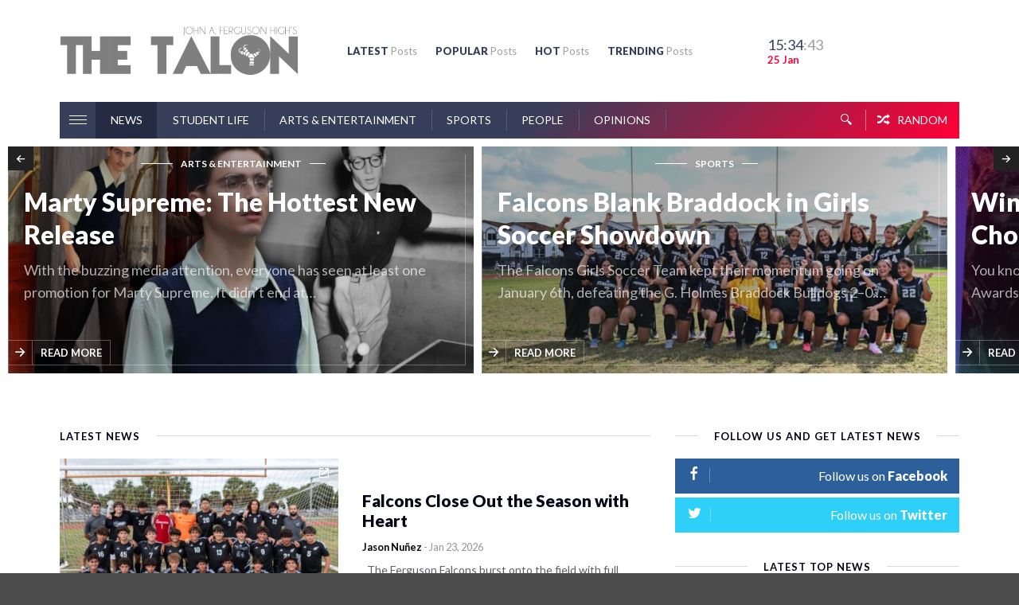

--- FILE ---
content_type: text/html; charset=UTF-8
request_url: https://fergusontalon.com/
body_size: 14006
content:
<!DOCTYPE html>
<html lang="en-US" class="no-js">
<head class="animated">
<meta http-equiv="Content-Type" content="text/html; charset=UTF-8" />
<meta name="viewport" content="width=device-width, initial-scale=1">
<link rel="profile" href="http://gmpg.org/xfn/11" />
<link rel="pingback" href="https://fergusontalon.com/xmlrpc.php" />
<script>(function(html){html.className = html.className.replace(/\bno-js\b/,'js')})(document.documentElement);</script>
<title>The Talon &#8211; John A. Ferguson Sr. High Newspaper</title>
<meta name='robots' content='max-image-preview:large' />
	<style>img:is([sizes="auto" i], [sizes^="auto," i]) { contain-intrinsic-size: 3000px 1500px }</style>
	<link rel='dns-prefetch' href='//fonts.googleapis.com' />
<link rel="alternate" type="application/rss+xml" title="The Talon &raquo; Feed" href="https://fergusontalon.com/feed/" />
<link rel="alternate" type="application/rss+xml" title="The Talon &raquo; Comments Feed" href="https://fergusontalon.com/comments/feed/" />
<script type="text/javascript">
/* <![CDATA[ */
window._wpemojiSettings = {"baseUrl":"https:\/\/s.w.org\/images\/core\/emoji\/16.0.1\/72x72\/","ext":".png","svgUrl":"https:\/\/s.w.org\/images\/core\/emoji\/16.0.1\/svg\/","svgExt":".svg","source":{"concatemoji":"https:\/\/fergusontalon.com\/wp-includes\/js\/wp-emoji-release.min.js?ver=6.8.3"}};
/*! This file is auto-generated */
!function(s,n){var o,i,e;function c(e){try{var t={supportTests:e,timestamp:(new Date).valueOf()};sessionStorage.setItem(o,JSON.stringify(t))}catch(e){}}function p(e,t,n){e.clearRect(0,0,e.canvas.width,e.canvas.height),e.fillText(t,0,0);var t=new Uint32Array(e.getImageData(0,0,e.canvas.width,e.canvas.height).data),a=(e.clearRect(0,0,e.canvas.width,e.canvas.height),e.fillText(n,0,0),new Uint32Array(e.getImageData(0,0,e.canvas.width,e.canvas.height).data));return t.every(function(e,t){return e===a[t]})}function u(e,t){e.clearRect(0,0,e.canvas.width,e.canvas.height),e.fillText(t,0,0);for(var n=e.getImageData(16,16,1,1),a=0;a<n.data.length;a++)if(0!==n.data[a])return!1;return!0}function f(e,t,n,a){switch(t){case"flag":return n(e,"\ud83c\udff3\ufe0f\u200d\u26a7\ufe0f","\ud83c\udff3\ufe0f\u200b\u26a7\ufe0f")?!1:!n(e,"\ud83c\udde8\ud83c\uddf6","\ud83c\udde8\u200b\ud83c\uddf6")&&!n(e,"\ud83c\udff4\udb40\udc67\udb40\udc62\udb40\udc65\udb40\udc6e\udb40\udc67\udb40\udc7f","\ud83c\udff4\u200b\udb40\udc67\u200b\udb40\udc62\u200b\udb40\udc65\u200b\udb40\udc6e\u200b\udb40\udc67\u200b\udb40\udc7f");case"emoji":return!a(e,"\ud83e\udedf")}return!1}function g(e,t,n,a){var r="undefined"!=typeof WorkerGlobalScope&&self instanceof WorkerGlobalScope?new OffscreenCanvas(300,150):s.createElement("canvas"),o=r.getContext("2d",{willReadFrequently:!0}),i=(o.textBaseline="top",o.font="600 32px Arial",{});return e.forEach(function(e){i[e]=t(o,e,n,a)}),i}function t(e){var t=s.createElement("script");t.src=e,t.defer=!0,s.head.appendChild(t)}"undefined"!=typeof Promise&&(o="wpEmojiSettingsSupports",i=["flag","emoji"],n.supports={everything:!0,everythingExceptFlag:!0},e=new Promise(function(e){s.addEventListener("DOMContentLoaded",e,{once:!0})}),new Promise(function(t){var n=function(){try{var e=JSON.parse(sessionStorage.getItem(o));if("object"==typeof e&&"number"==typeof e.timestamp&&(new Date).valueOf()<e.timestamp+604800&&"object"==typeof e.supportTests)return e.supportTests}catch(e){}return null}();if(!n){if("undefined"!=typeof Worker&&"undefined"!=typeof OffscreenCanvas&&"undefined"!=typeof URL&&URL.createObjectURL&&"undefined"!=typeof Blob)try{var e="postMessage("+g.toString()+"("+[JSON.stringify(i),f.toString(),p.toString(),u.toString()].join(",")+"));",a=new Blob([e],{type:"text/javascript"}),r=new Worker(URL.createObjectURL(a),{name:"wpTestEmojiSupports"});return void(r.onmessage=function(e){c(n=e.data),r.terminate(),t(n)})}catch(e){}c(n=g(i,f,p,u))}t(n)}).then(function(e){for(var t in e)n.supports[t]=e[t],n.supports.everything=n.supports.everything&&n.supports[t],"flag"!==t&&(n.supports.everythingExceptFlag=n.supports.everythingExceptFlag&&n.supports[t]);n.supports.everythingExceptFlag=n.supports.everythingExceptFlag&&!n.supports.flag,n.DOMReady=!1,n.readyCallback=function(){n.DOMReady=!0}}).then(function(){return e}).then(function(){var e;n.supports.everything||(n.readyCallback(),(e=n.source||{}).concatemoji?t(e.concatemoji):e.wpemoji&&e.twemoji&&(t(e.twemoji),t(e.wpemoji)))}))}((window,document),window._wpemojiSettings);
/* ]]> */
</script>
<style id='wp-emoji-styles-inline-css' type='text/css'>

	img.wp-smiley, img.emoji {
		display: inline !important;
		border: none !important;
		box-shadow: none !important;
		height: 1em !important;
		width: 1em !important;
		margin: 0 0.07em !important;
		vertical-align: -0.1em !important;
		background: none !important;
		padding: 0 !important;
	}
</style>
<link rel='stylesheet' id='wp-block-library-css' href='https://fergusontalon.com/wp-includes/css/dist/block-library/style.min.css?ver=6.8.3' type='text/css' media='all' />
<style id='classic-theme-styles-inline-css' type='text/css'>
/*! This file is auto-generated */
.wp-block-button__link{color:#fff;background-color:#32373c;border-radius:9999px;box-shadow:none;text-decoration:none;padding:calc(.667em + 2px) calc(1.333em + 2px);font-size:1.125em}.wp-block-file__button{background:#32373c;color:#fff;text-decoration:none}
</style>
<style id='co-authors-plus-coauthors-style-inline-css' type='text/css'>
.wp-block-co-authors-plus-coauthors.is-layout-flow [class*=wp-block-co-authors-plus]{display:inline}

</style>
<style id='co-authors-plus-avatar-style-inline-css' type='text/css'>
.wp-block-co-authors-plus-avatar :where(img){height:auto;max-width:100%;vertical-align:bottom}.wp-block-co-authors-plus-coauthors.is-layout-flow .wp-block-co-authors-plus-avatar :where(img){vertical-align:middle}.wp-block-co-authors-plus-avatar:is(.alignleft,.alignright){display:table}.wp-block-co-authors-plus-avatar.aligncenter{display:table;margin-inline:auto}

</style>
<style id='co-authors-plus-image-style-inline-css' type='text/css'>
.wp-block-co-authors-plus-image{margin-bottom:0}.wp-block-co-authors-plus-image :where(img){height:auto;max-width:100%;vertical-align:bottom}.wp-block-co-authors-plus-coauthors.is-layout-flow .wp-block-co-authors-plus-image :where(img){vertical-align:middle}.wp-block-co-authors-plus-image:is(.alignfull,.alignwide) :where(img){width:100%}.wp-block-co-authors-plus-image:is(.alignleft,.alignright){display:table}.wp-block-co-authors-plus-image.aligncenter{display:table;margin-inline:auto}

</style>
<style id='global-styles-inline-css' type='text/css'>
:root{--wp--preset--aspect-ratio--square: 1;--wp--preset--aspect-ratio--4-3: 4/3;--wp--preset--aspect-ratio--3-4: 3/4;--wp--preset--aspect-ratio--3-2: 3/2;--wp--preset--aspect-ratio--2-3: 2/3;--wp--preset--aspect-ratio--16-9: 16/9;--wp--preset--aspect-ratio--9-16: 9/16;--wp--preset--color--black: #000000;--wp--preset--color--cyan-bluish-gray: #abb8c3;--wp--preset--color--white: #ffffff;--wp--preset--color--pale-pink: #f78da7;--wp--preset--color--vivid-red: #cf2e2e;--wp--preset--color--luminous-vivid-orange: #ff6900;--wp--preset--color--luminous-vivid-amber: #fcb900;--wp--preset--color--light-green-cyan: #7bdcb5;--wp--preset--color--vivid-green-cyan: #00d084;--wp--preset--color--pale-cyan-blue: #8ed1fc;--wp--preset--color--vivid-cyan-blue: #0693e3;--wp--preset--color--vivid-purple: #9b51e0;--wp--preset--gradient--vivid-cyan-blue-to-vivid-purple: linear-gradient(135deg,rgba(6,147,227,1) 0%,rgb(155,81,224) 100%);--wp--preset--gradient--light-green-cyan-to-vivid-green-cyan: linear-gradient(135deg,rgb(122,220,180) 0%,rgb(0,208,130) 100%);--wp--preset--gradient--luminous-vivid-amber-to-luminous-vivid-orange: linear-gradient(135deg,rgba(252,185,0,1) 0%,rgba(255,105,0,1) 100%);--wp--preset--gradient--luminous-vivid-orange-to-vivid-red: linear-gradient(135deg,rgba(255,105,0,1) 0%,rgb(207,46,46) 100%);--wp--preset--gradient--very-light-gray-to-cyan-bluish-gray: linear-gradient(135deg,rgb(238,238,238) 0%,rgb(169,184,195) 100%);--wp--preset--gradient--cool-to-warm-spectrum: linear-gradient(135deg,rgb(74,234,220) 0%,rgb(151,120,209) 20%,rgb(207,42,186) 40%,rgb(238,44,130) 60%,rgb(251,105,98) 80%,rgb(254,248,76) 100%);--wp--preset--gradient--blush-light-purple: linear-gradient(135deg,rgb(255,206,236) 0%,rgb(152,150,240) 100%);--wp--preset--gradient--blush-bordeaux: linear-gradient(135deg,rgb(254,205,165) 0%,rgb(254,45,45) 50%,rgb(107,0,62) 100%);--wp--preset--gradient--luminous-dusk: linear-gradient(135deg,rgb(255,203,112) 0%,rgb(199,81,192) 50%,rgb(65,88,208) 100%);--wp--preset--gradient--pale-ocean: linear-gradient(135deg,rgb(255,245,203) 0%,rgb(182,227,212) 50%,rgb(51,167,181) 100%);--wp--preset--gradient--electric-grass: linear-gradient(135deg,rgb(202,248,128) 0%,rgb(113,206,126) 100%);--wp--preset--gradient--midnight: linear-gradient(135deg,rgb(2,3,129) 0%,rgb(40,116,252) 100%);--wp--preset--font-size--small: 13px;--wp--preset--font-size--medium: 20px;--wp--preset--font-size--large: 36px;--wp--preset--font-size--x-large: 42px;--wp--preset--spacing--20: 0.44rem;--wp--preset--spacing--30: 0.67rem;--wp--preset--spacing--40: 1rem;--wp--preset--spacing--50: 1.5rem;--wp--preset--spacing--60: 2.25rem;--wp--preset--spacing--70: 3.38rem;--wp--preset--spacing--80: 5.06rem;--wp--preset--shadow--natural: 6px 6px 9px rgba(0, 0, 0, 0.2);--wp--preset--shadow--deep: 12px 12px 50px rgba(0, 0, 0, 0.4);--wp--preset--shadow--sharp: 6px 6px 0px rgba(0, 0, 0, 0.2);--wp--preset--shadow--outlined: 6px 6px 0px -3px rgba(255, 255, 255, 1), 6px 6px rgba(0, 0, 0, 1);--wp--preset--shadow--crisp: 6px 6px 0px rgba(0, 0, 0, 1);}:where(.is-layout-flex){gap: 0.5em;}:where(.is-layout-grid){gap: 0.5em;}body .is-layout-flex{display: flex;}.is-layout-flex{flex-wrap: wrap;align-items: center;}.is-layout-flex > :is(*, div){margin: 0;}body .is-layout-grid{display: grid;}.is-layout-grid > :is(*, div){margin: 0;}:where(.wp-block-columns.is-layout-flex){gap: 2em;}:where(.wp-block-columns.is-layout-grid){gap: 2em;}:where(.wp-block-post-template.is-layout-flex){gap: 1.25em;}:where(.wp-block-post-template.is-layout-grid){gap: 1.25em;}.has-black-color{color: var(--wp--preset--color--black) !important;}.has-cyan-bluish-gray-color{color: var(--wp--preset--color--cyan-bluish-gray) !important;}.has-white-color{color: var(--wp--preset--color--white) !important;}.has-pale-pink-color{color: var(--wp--preset--color--pale-pink) !important;}.has-vivid-red-color{color: var(--wp--preset--color--vivid-red) !important;}.has-luminous-vivid-orange-color{color: var(--wp--preset--color--luminous-vivid-orange) !important;}.has-luminous-vivid-amber-color{color: var(--wp--preset--color--luminous-vivid-amber) !important;}.has-light-green-cyan-color{color: var(--wp--preset--color--light-green-cyan) !important;}.has-vivid-green-cyan-color{color: var(--wp--preset--color--vivid-green-cyan) !important;}.has-pale-cyan-blue-color{color: var(--wp--preset--color--pale-cyan-blue) !important;}.has-vivid-cyan-blue-color{color: var(--wp--preset--color--vivid-cyan-blue) !important;}.has-vivid-purple-color{color: var(--wp--preset--color--vivid-purple) !important;}.has-black-background-color{background-color: var(--wp--preset--color--black) !important;}.has-cyan-bluish-gray-background-color{background-color: var(--wp--preset--color--cyan-bluish-gray) !important;}.has-white-background-color{background-color: var(--wp--preset--color--white) !important;}.has-pale-pink-background-color{background-color: var(--wp--preset--color--pale-pink) !important;}.has-vivid-red-background-color{background-color: var(--wp--preset--color--vivid-red) !important;}.has-luminous-vivid-orange-background-color{background-color: var(--wp--preset--color--luminous-vivid-orange) !important;}.has-luminous-vivid-amber-background-color{background-color: var(--wp--preset--color--luminous-vivid-amber) !important;}.has-light-green-cyan-background-color{background-color: var(--wp--preset--color--light-green-cyan) !important;}.has-vivid-green-cyan-background-color{background-color: var(--wp--preset--color--vivid-green-cyan) !important;}.has-pale-cyan-blue-background-color{background-color: var(--wp--preset--color--pale-cyan-blue) !important;}.has-vivid-cyan-blue-background-color{background-color: var(--wp--preset--color--vivid-cyan-blue) !important;}.has-vivid-purple-background-color{background-color: var(--wp--preset--color--vivid-purple) !important;}.has-black-border-color{border-color: var(--wp--preset--color--black) !important;}.has-cyan-bluish-gray-border-color{border-color: var(--wp--preset--color--cyan-bluish-gray) !important;}.has-white-border-color{border-color: var(--wp--preset--color--white) !important;}.has-pale-pink-border-color{border-color: var(--wp--preset--color--pale-pink) !important;}.has-vivid-red-border-color{border-color: var(--wp--preset--color--vivid-red) !important;}.has-luminous-vivid-orange-border-color{border-color: var(--wp--preset--color--luminous-vivid-orange) !important;}.has-luminous-vivid-amber-border-color{border-color: var(--wp--preset--color--luminous-vivid-amber) !important;}.has-light-green-cyan-border-color{border-color: var(--wp--preset--color--light-green-cyan) !important;}.has-vivid-green-cyan-border-color{border-color: var(--wp--preset--color--vivid-green-cyan) !important;}.has-pale-cyan-blue-border-color{border-color: var(--wp--preset--color--pale-cyan-blue) !important;}.has-vivid-cyan-blue-border-color{border-color: var(--wp--preset--color--vivid-cyan-blue) !important;}.has-vivid-purple-border-color{border-color: var(--wp--preset--color--vivid-purple) !important;}.has-vivid-cyan-blue-to-vivid-purple-gradient-background{background: var(--wp--preset--gradient--vivid-cyan-blue-to-vivid-purple) !important;}.has-light-green-cyan-to-vivid-green-cyan-gradient-background{background: var(--wp--preset--gradient--light-green-cyan-to-vivid-green-cyan) !important;}.has-luminous-vivid-amber-to-luminous-vivid-orange-gradient-background{background: var(--wp--preset--gradient--luminous-vivid-amber-to-luminous-vivid-orange) !important;}.has-luminous-vivid-orange-to-vivid-red-gradient-background{background: var(--wp--preset--gradient--luminous-vivid-orange-to-vivid-red) !important;}.has-very-light-gray-to-cyan-bluish-gray-gradient-background{background: var(--wp--preset--gradient--very-light-gray-to-cyan-bluish-gray) !important;}.has-cool-to-warm-spectrum-gradient-background{background: var(--wp--preset--gradient--cool-to-warm-spectrum) !important;}.has-blush-light-purple-gradient-background{background: var(--wp--preset--gradient--blush-light-purple) !important;}.has-blush-bordeaux-gradient-background{background: var(--wp--preset--gradient--blush-bordeaux) !important;}.has-luminous-dusk-gradient-background{background: var(--wp--preset--gradient--luminous-dusk) !important;}.has-pale-ocean-gradient-background{background: var(--wp--preset--gradient--pale-ocean) !important;}.has-electric-grass-gradient-background{background: var(--wp--preset--gradient--electric-grass) !important;}.has-midnight-gradient-background{background: var(--wp--preset--gradient--midnight) !important;}.has-small-font-size{font-size: var(--wp--preset--font-size--small) !important;}.has-medium-font-size{font-size: var(--wp--preset--font-size--medium) !important;}.has-large-font-size{font-size: var(--wp--preset--font-size--large) !important;}.has-x-large-font-size{font-size: var(--wp--preset--font-size--x-large) !important;}
:where(.wp-block-post-template.is-layout-flex){gap: 1.25em;}:where(.wp-block-post-template.is-layout-grid){gap: 1.25em;}
:where(.wp-block-columns.is-layout-flex){gap: 2em;}:where(.wp-block-columns.is-layout-grid){gap: 2em;}
:root :where(.wp-block-pullquote){font-size: 1.5em;line-height: 1.6;}
</style>
<link rel='stylesheet' id='siteorigin-panels-front-css' href='https://fergusontalon.com/wp-content/plugins/siteorigin-panels/css/front-flex.min.css?ver=2.31.3' type='text/css' media='all' />
<link rel='stylesheet' id='wp-components-css' href='https://fergusontalon.com/wp-includes/css/dist/components/style.min.css?ver=6.8.3' type='text/css' media='all' />
<link rel='stylesheet' id='godaddy-styles-css' href='https://fergusontalon.com/wp-content/mu-plugins/vendor/wpex/godaddy-launch/includes/Dependencies/GoDaddy/Styles/build/latest.css?ver=2.0.2' type='text/css' media='all' />
<link rel='stylesheet' id='tophot--css' href='https://fergusontalon.com/wp-content/themes/tophot/style.css?ver=6.8.3' type='text/css' media='all' />
<link rel='stylesheet' id='tophot-fonts-css' href='//fonts.googleapis.com/css?family=Lato%3A400%2C900%2C700&#038;ver=1.0.0' type='text/css' media='all' />
<script type="text/javascript" src="https://fergusontalon.com/wp-includes/js/jquery/jquery.min.js?ver=3.7.1" id="jquery-core-js"></script>
<script type="text/javascript" src="https://fergusontalon.com/wp-includes/js/jquery/jquery-migrate.min.js?ver=3.4.1" id="jquery-migrate-js"></script>
<link rel="https://api.w.org/" href="https://fergusontalon.com/wp-json/" /><link rel="alternate" title="JSON" type="application/json" href="https://fergusontalon.com/wp-json/wp/v2/pages/5" /><link rel="EditURI" type="application/rsd+xml" title="RSD" href="https://fergusontalon.com/xmlrpc.php?rsd" />
<meta name="generator" content="WordPress 6.8.3" />
<meta name="generator" content="Seriously Simple Podcasting 3.7.1" />
<link rel="canonical" href="https://fergusontalon.com/" />
<link rel='shortlink' href='https://fergusontalon.com/' />
<link rel="alternate" title="oEmbed (JSON)" type="application/json+oembed" href="https://fergusontalon.com/wp-json/oembed/1.0/embed?url=https%3A%2F%2Ffergusontalon.com%2F" />
<link rel="alternate" title="oEmbed (XML)" type="text/xml+oembed" href="https://fergusontalon.com/wp-json/oembed/1.0/embed?url=https%3A%2F%2Ffergusontalon.com%2F&#038;format=xml" />
		<meta property="og:url"           content="https://fergusontalon.com/" />
	<meta property="og:type"          content="The Talon &raquo; John A. Ferguson Sr. High Newspaper" />
	<meta property="og:title"         content="News" />
	<meta property="og:description"   content="<p>SportsFalcons Close Out the Season with Heart&nbsp; The Ferguson Falcons burst onto the field with full energy, ready to compete from beginning to end. On&hellip;Read MoreArts &amp; EntertainmentMarty Supreme: The Hottest New ReleaseWith the buzzing media attention, everyone has seen at least one promotion for Marty Supreme. It didn’t end at&hellip;Read MoreSportsFalcons Blank Braddock in [&hellip;]</p>
" />
	<meta property="og:image"         content="" />
		<style type="text/css"></style>
	
<link rel="alternate" type="application/rss+xml" title="Podcast RSS feed" href="https://fergusontalon.com/feed/podcast" />

<style type="text/css">	body { background-color: #4c4c4c }

	.head-logo { padding-top: 18px }








</style>
<style media="all" id="siteorigin-panels-layouts-head">/* Layout 5 */ #pgc-5-0-0 , #pgc-5-2-0 { width:100%;width:calc(100% - ( 0 * 30px ) ) } #pg-5-0 , #pg-5-1 , #pg-5-2 , #pl-5 .so-panel { margin-bottom:30px } #pgc-5-1-0 , #pgc-5-3-1 { width:66.6667%;width:calc(66.6667% - ( 0.333333333333 * 30px ) ) } #pgc-5-1-1 , #pgc-5-3-0 { width:33.3333%;width:calc(33.3333% - ( 0.666666666667 * 30px ) ) } #pl-5 .so-panel:last-of-type { margin-bottom:0px } #panel-5-0-0-3> .panel-widget-style { background-color:#ffffff } @media (max-width:780px){ #pg-5-0.panel-no-style, #pg-5-0.panel-has-style > .panel-row-style, #pg-5-0 , #pg-5-1.panel-no-style, #pg-5-1.panel-has-style > .panel-row-style, #pg-5-1 , #pg-5-2.panel-no-style, #pg-5-2.panel-has-style > .panel-row-style, #pg-5-2 , #pg-5-3.panel-no-style, #pg-5-3.panel-has-style > .panel-row-style, #pg-5-3 { -webkit-flex-direction:column;-ms-flex-direction:column;flex-direction:column } #pg-5-0 > .panel-grid-cell , #pg-5-0 > .panel-row-style > .panel-grid-cell , #pg-5-1 > .panel-grid-cell , #pg-5-1 > .panel-row-style > .panel-grid-cell , #pg-5-2 > .panel-grid-cell , #pg-5-2 > .panel-row-style > .panel-grid-cell , #pg-5-3 > .panel-grid-cell , #pg-5-3 > .panel-row-style > .panel-grid-cell { width:100%;margin-right:0 } #pgc-5-1-0 , #pgc-5-3-0 { margin-bottom:30px } #pl-5 .panel-grid-cell { padding:0 } #pl-5 .panel-grid .panel-grid-cell-empty { display:none } #pl-5 .panel-grid .panel-grid-cell-mobile-last { margin-bottom:0px }  } </style><link rel="icon" href="https://fergusontalon.com/wp-content/uploads/2016/10/cropped-School-Logo_thumb-32x32.jpg" sizes="32x32" />
<link rel="icon" href="https://fergusontalon.com/wp-content/uploads/2016/10/cropped-School-Logo_thumb-192x192.jpg" sizes="192x192" />
<link rel="apple-touch-icon" href="https://fergusontalon.com/wp-content/uploads/2016/10/cropped-School-Logo_thumb-180x180.jpg" />
<meta name="msapplication-TileImage" content="https://fergusontalon.com/wp-content/uploads/2016/10/cropped-School-Logo_thumb-270x270.jpg" />
<style id="tt-easy-google-font-styles" type="text/css">p { }
h1 { }
h2 { }
h3 { }
h4 { }
h5 { }
h6 { }
.sf-menu a { }
</style>
</head>
<body class="home wp-singular page-template-default page page-id-5 wp-theme-tophot remove-title siteorigin-panels siteorigin-panels-before-js siteorigin-panels-home  mt-fixed-no  post-style-1 remove-page-padding " onload="startTime()" >


<div class="mt-smart-menu menu-background">
	<span class="close pointer"></span>
		<ul class="social"> <li><a  href="#fergusontalon"><i class="ic-twitter"></i></a></li><li><a  href="#fergusontalon" ><i class="ic-facebook"></i></a></li><li><a  href="#fergusontalon" ><i class="ic-instagram"></i></a></li><li><a  href="#fergusontalon"><i class="ic-vimeo"></i></a></li><li><a  href="#fergusontalon"><i class="ic-youtube-play"></i></a></li><li><a  href="#fergusontalon"><i class="ic-google-plus"></i></a></li><li><a  href="#fergusontalon"><i class="ic-pinterest"></i></a></li>	</ul>	<div class="menu-header-container"><ul id="menu-header" class="mobile"><li id="menu-item-304" class="menu-item menu-item-type-post_type menu-item-object-page menu-item-home current-menu-item page_item page-item-5 current_page_item df-md-menuitem dropdown df-is-not-megamenu menu-item-304"><a href="https://fergusontalon.com/" aria-current="page">News</a></li>
<li id="menu-item-813" class="menu-item menu-item-type-taxonomy menu-item-object-category df-md-menuitem dropdown df-is-not-megamenu menu-item-813"><a href="https://fergusontalon.com/category/school-life/">Student Life</a></li>
<li id="menu-item-814" class="menu-item menu-item-type-taxonomy menu-item-object-category df-md-menuitem dropdown df-is-not-megamenu menu-item-814"><a href="https://fergusontalon.com/category/arts-entertainment/">Arts &#038; Entertainment</a></li>
<li id="menu-item-812" class="menu-item menu-item-type-taxonomy menu-item-object-category df-md-menuitem dropdown df-is-not-megamenu menu-item-812"><a href="https://fergusontalon.com/category/sports/">Sports</a></li>
<li id="menu-item-816" class="menu-item menu-item-type-taxonomy menu-item-object-category df-md-menuitem dropdown df-is-not-megamenu menu-item-816"><a href="https://fergusontalon.com/category/people/">People</a></li>
<li id="menu-item-1956" class="menu-item menu-item-type-taxonomy menu-item-object-category df-md-menuitem dropdown df-is-not-megamenu menu-item-1956"><a href="https://fergusontalon.com/category/opinions/">Opinions</a></li>
</ul></div></div>

<div class="mt-outer-wrap">

	<div class="fixed-top-menu">
		<div class="container">
			<div class="row">
				<div class="col-md-12">

					
			<a class="logo"  href="https://fergusontalon.com/">
			<img   width="300"   height="50"  src="https://fergusontalon.com/wp-content/uploads/2016/10/download.png" srcset="https://fergusontalon.com/wp-content/uploads/2016/10/download.png,  2x"  alt="News"  />
		</a>
						<div class="menu-header-container"><ul id="menu-header-1" class="fixed-menu-ul"><li class="menu-item menu-item-type-post_type menu-item-object-page menu-item-home current-menu-item page_item page-item-5 current_page_item df-md-menuitem dropdown df-is-not-megamenu menu-item-304"><a href="https://fergusontalon.com/" aria-current="page">News</a></li>
<li class="menu-item menu-item-type-taxonomy menu-item-object-category df-md-menuitem dropdown df-is-not-megamenu menu-item-813"><a href="https://fergusontalon.com/category/school-life/">Student Life</a></li>
<li class="menu-item menu-item-type-taxonomy menu-item-object-category df-md-menuitem dropdown df-is-not-megamenu menu-item-814"><a href="https://fergusontalon.com/category/arts-entertainment/">Arts &#038; Entertainment</a></li>
<li class="menu-item menu-item-type-taxonomy menu-item-object-category df-md-menuitem dropdown df-is-not-megamenu menu-item-812"><a href="https://fergusontalon.com/category/sports/">Sports</a></li>
<li class="menu-item menu-item-type-taxonomy menu-item-object-category df-md-menuitem dropdown df-is-not-megamenu menu-item-816"><a href="https://fergusontalon.com/category/people/">People</a></li>
<li class="menu-item menu-item-type-taxonomy menu-item-object-category df-md-menuitem dropdown df-is-not-megamenu menu-item-1956"><a href="https://fergusontalon.com/category/opinions/">Opinions</a></li>
</ul></div>					<div class="clear"></div>
				</div>
			</div>
		</div>
	</div>

<div class="mt-header-mobile menu-background hide-desktop top-nav">
	<div class="nav-mobile pointer pull-left">
		<div class="mt-m-cool-button">
			<span class="mt-m-cool-button-line"></span>
		</div>
	</div>
	<div class="mt-mobile-logo">
			<a href="https://fergusontalon.com/">
			<img src="https://fergusontalon.com/wp-content/uploads/2016/09/talon_logo_w_claw1-e1410371369227.png" alt="News"  />
		</a>
	</div>
			<div class="nav-search-wrap pull-right">
			<div class="nav-search pointer"></div>
			<div class="nav-search-input">
				<form method="get" id="searchform" action="https://fergusontalon.com//">
					<input type="text" placeholder="Type and hit enter to search ..."  name="s" >
				</form>
			</div>
		</div>
	</div>
<div class="mt-header-space hide-desktop"></div>
<div class="header-wrap  hide-mobile">
	<div class="header-mt-container-wrap">
		<div class="container mt-header-container">
			<div class="row">
				<div class="col-md-12">
					<div class="head container-fluid">
						<div class="head-logo">
			<a class="logo"  href="https://fergusontalon.com/">
			<img   width="300"   height="50"  src="https://fergusontalon.com/wp-content/uploads/2016/10/download.png" srcset="https://fergusontalon.com/wp-content/uploads/2016/10/download.png,  2x"  alt="News"  />
		</a>
	</div>
															<div class="head-nav">
			<a  href="https://fergusontalon.com/latest/">LATEST <span>Posts</span></a>			<a  href="https://fergusontalon.com/popular/">POPULAR <span>Posts</span></a>			<a  href="https://fergusontalon.com/hot/">HOT <span>Posts</span></a>				<a  href="https://fergusontalon.com/trending/">TRENDING <span>Posts</span></a>		</div>

									<div class="head-time">
					<div id="time-live">00:00<span>:00</span></div>
					<div class="time-date">25 Jan</div>
				</div>
					
									<div class="weather-city hidden">Mountain View</div>
				<div class="head-weather">
					<div id="weather"></div>
				</div>
					
													</div>
				</div>
			</div>
		</div>
	</div>

	<div class="header-menu mt-header-container ">
		<div class="container">
			<div class="row">
				<div class="col-md-12">
					<div class="top-nav menu-background container-fluid">

						<div class="nav-button pointer pull-left ">
							<div class="mt-m-cool-button">
								<span class="mt-m-cool-button-line"></span>
							</div>
						</div>

						<div class="nav pull-left">
							<div class="menu-header-container"><ul id="menu-header-2" class="sf-menu"><li class="menu-item menu-item-type-post_type menu-item-object-page menu-item-home current-menu-item page_item page-item-5 current_page_item df-md-menuitem dropdown df-is-not-megamenu menu-item-304"><a href="https://fergusontalon.com/" class="">News</a></li>
<li class="menu-item menu-item-type-taxonomy menu-item-object-category df-md-menuitem dropdown df-is-not-megamenu menu-item-813"><a href="https://fergusontalon.com/category/school-life/" class="">Student Life</a></li>
<li class="menu-item menu-item-type-taxonomy menu-item-object-category df-md-menuitem dropdown df-is-not-megamenu menu-item-814"><a href="https://fergusontalon.com/category/arts-entertainment/" class="">Arts &#038; Entertainment</a></li>
<li class="menu-item menu-item-type-taxonomy menu-item-object-category df-md-menuitem dropdown df-is-not-megamenu menu-item-812"><a href="https://fergusontalon.com/category/sports/" class="">Sports</a></li>
<li class="menu-item menu-item-type-taxonomy menu-item-object-category df-md-menuitem dropdown df-is-not-megamenu menu-item-816"><a href="https://fergusontalon.com/category/people/" class="">People</a></li>
<li class="menu-item menu-item-type-taxonomy menu-item-object-category df-md-menuitem dropdown df-is-not-megamenu menu-item-1956"><a href="https://fergusontalon.com/category/opinions/" class="">Opinions</a></li>
</ul></div>						</div>
													<div class="nav-random pull-right">
								<a class="nav-random-btn pull-right" href="https://fergusontalon.com/index.php?random=1">
									<span>Random</span>
								</a>
							</div>
																			<div class="nav-search-wrap pull-right">
								<div class="nav-search pointer"></div>
								<div class="nav-search-input">
									<form method="get" id="searchform" action="https://fergusontalon.com//">
										<input type="text" placeholder="Type and hit enter to search ..."  name="s" >
									</form>
								</div>
							</div>
											</div>
				</div>
				<div class="hover-menu-wrap">
					<div class="hover-menu">
						<div class="row hide-mobile">
							
								<div class="col-md-4"></div>
								<div class="col-md-4"><div class="hover-menu-widget"><span class="hover-menu-head">Features</span><div class="menu-header-container"><ul id="menu-header-3" class="menu"><li class="menu-item menu-item-type-post_type menu-item-object-page menu-item-home current-menu-item page_item page-item-5 current_page_item df-md-menuitem dropdown df-is-not-megamenu menu-item-304"><a href="https://fergusontalon.com/" aria-current="page">News</a></li>
<li class="menu-item menu-item-type-taxonomy menu-item-object-category df-md-menuitem dropdown df-is-not-megamenu menu-item-813"><a href="https://fergusontalon.com/category/school-life/">Student Life</a></li>
<li class="menu-item menu-item-type-taxonomy menu-item-object-category df-md-menuitem dropdown df-is-not-megamenu menu-item-814"><a href="https://fergusontalon.com/category/arts-entertainment/">Arts &#038; Entertainment</a></li>
<li class="menu-item menu-item-type-taxonomy menu-item-object-category df-md-menuitem dropdown df-is-not-megamenu menu-item-812"><a href="https://fergusontalon.com/category/sports/">Sports</a></li>
<li class="menu-item menu-item-type-taxonomy menu-item-object-category df-md-menuitem dropdown df-is-not-megamenu menu-item-816"><a href="https://fergusontalon.com/category/people/">People</a></li>
<li class="menu-item menu-item-type-taxonomy menu-item-object-category df-md-menuitem dropdown df-is-not-megamenu menu-item-1956"><a href="https://fergusontalon.com/category/opinions/">Opinions</a></li>
</ul></div><div class="clear"></div></div></div>
								<div class="col-md-4"></div>

													</div>
											</div>
				</div>
			</div>
		</div>
	</div>
</div>
<div class="mt-container-wrap">

	  <div class="container page-title">
    <div class="row">
      <div class="col-md-12">
                  <h1>News</h1>
                      </div>
    </div>
  </div>
  	<div class="container mt-content-container">

		<div class="row">
			<div class="col-md-12">
					<div id="pl-5"  class="panel-layout" ><div id="pg-5-0"  class="panel-grid panel-has-style" ><div class="siteorigin-panels-stretch panel-row-style panel-row-style-for-5-0" data-stretch-type="full-stretched" ><div id="pgc-5-0-0"  class="panel-grid-cell" ><div id="panel-5-0-0-0" class="so-panel widget widget_space_widget panel-first-child" data-index="0" ><div class="clearfix" style="height:10px"></div></div><div id="panel-5-0-0-1" class="so-panel widget widget_posts_widget" data-index="1" ><div><div class="poster-carousel"><div class="post-carousel"><div class="poster large "><div class="poster-image"><div class="poster-large-content"><div class="poster-large-cat"><span>Sports</span></div><div class="poster-large-content-in"><a href="https://fergusontalon.com/falcons-close-out-the-season-with-heart/"><h2>Falcons Close Out the Season with Heart</h2></a><p>&nbsp; The Ferguson Falcons burst onto the field with full energy, ready to compete from beginning to end. On&hellip;</p><a class="poster-large-link" href="https://fergusontalon.com/falcons-close-out-the-season-with-heart/"><div><span>Read More</span></div></a></div></div><div class="mt-post-image"><img decoding="async" src="[data-uri]" data-lazy="https://fergusontalon.com/wp-content/uploads/2026/01/JF-533121-95218893-640x313.jpg"  alt="Falcons Close Out the Season with Heart" /></div></div></div><div class="poster large "><div class="poster-image"><div class="poster-large-content"><div class="poster-large-cat"><span>Arts &amp; Entertainment</span></div><div class="poster-large-content-in"><a href="https://fergusontalon.com/marty-supreme-the-hottest-new-release/"><h2>Marty Supreme: The Hottest New Release</h2></a><p>With the buzzing media attention, everyone has seen at least one promotion for Marty Supreme. It didn’t end at&hellip;</p><a class="poster-large-link" href="https://fergusontalon.com/marty-supreme-the-hottest-new-release/"><div><span>Read More</span></div></a></div></div><div class="mt-post-image"><img decoding="async" src="[data-uri]" data-lazy="https://fergusontalon.com/wp-content/uploads/2026/01/Timothee-Chalamet-copy-640x313.jpg"  alt="Marty Supreme: The Hottest New Release" /></div></div></div><div class="poster large "><div class="poster-image"><div class="poster-large-content"><div class="poster-large-cat"><span>Sports</span></div><div class="poster-large-content-in"><a href="https://fergusontalon.com/falcons-blank-braddock-in-girls-soccer-showdown/"><h2>Falcons Blank Braddock in Girls Soccer Showdown</h2></a><p>The Falcons Girls Soccer Team kept their momentum going on January 6th, defeating the G. Holmes Braddock Bulldogs 2–0.&hellip;</p><a class="poster-large-link" href="https://fergusontalon.com/falcons-blank-braddock-in-girls-soccer-showdown/"><div><span>Read More</span></div></a></div></div><div class="mt-post-image"><img decoding="async" src="[data-uri]" data-lazy="https://fergusontalon.com/wp-content/uploads/2026/01/JF-533948-95340018-640x313.jpg"  alt="Falcons Blank Braddock in Girls Soccer Showdown" /></div></div></div><div class="poster large "><div class="poster-image"><div class="poster-large-content"><div class="poster-large-cat"><span>Arts &amp; Entertainment</span></div><div class="poster-large-content-in"><a href="https://fergusontalon.com/winners-of-the-2026-critics-choice-awards/"><h2>Winners of the 2026 Critics&#8217; Choice Awards</h2></a><p>You know the drill, but if you don’t, the annual Critics' Choice Awards have rolled out once again. It&hellip;</p><a class="poster-large-link" href="https://fergusontalon.com/winners-of-the-2026-critics-choice-awards/"><div><span>Read More</span></div></a></div></div><div class="mt-post-image"><img decoding="async" src="[data-uri]" data-lazy="https://fergusontalon.com/wp-content/uploads/2026/01/hero-image-copy-640x313.jpg"  alt="Winners of the 2026 Critics&#8217; Choice Awards" /></div></div></div><div class="poster large "><div class="poster-image"><div class="poster-large-content"><div class="poster-large-cat"><span>Arts &amp; Entertainment</span></div><div class="poster-large-content-in"><a href="https://fergusontalon.com/world-cup-2026-meet-the-teams-chasing-glory/"><h2>World Cup 2026: Meet the Teams Chasing Glory</h2></a><p>After four years of anticipation, the Soccer World Cup is finally returning for the summer of 2026. It will&hellip;</p><a class="poster-large-link" href="https://fergusontalon.com/world-cup-2026-meet-the-teams-chasing-glory/"><div><span>Read More</span></div></a></div></div><div class="mt-post-image"><img decoding="async" src="[data-uri]" data-lazy="https://fergusontalon.com/wp-content/uploads/2026/01/world-cup-qualified-nations-1763545177-183156-640x313.png"  alt="World Cup 2026: Meet the Teams Chasing Glory" /></div></div></div><div class="poster large "><div class="poster-image"><div class="poster-large-content"><div class="poster-large-cat"><span>Arts &amp; Entertainment</span></div><div class="poster-large-content-in"><a href="https://fergusontalon.com/journey-to-a-better-you-in-2026/"><h2>Journey to a Better You in 2026</h2></a><p>With every new year, people start anew and create goals for themselves so they may grow in areas of&hellip;</p><a class="poster-large-link" href="https://fergusontalon.com/journey-to-a-better-you-in-2026/"><div><span>Read More</span></div></a></div></div><div class="mt-post-image"><img decoding="async" src="[data-uri]" data-lazy="https://fergusontalon.com/wp-content/uploads/2026/01/d68ae370-db6d-11f0-9817-e5239190d76e-640x313.jpg"  alt="Journey to a Better You in 2026" /></div></div></div><div class="poster large "><div class="poster-image"><div class="poster-large-content"><div class="poster-large-cat"><span>Arts &amp; Entertainment</span></div><div class="poster-large-content-in"><a href="https://fergusontalon.com/the-songs-that-make-christmas-sparkle/"><h2>The Songs That Make Christmas Sparkle</h2></a><p>Popular Christmas songs play a significant role in creating the joyful atmosphere that people associate with the holiday season.&hellip;</p><a class="poster-large-link" href="https://fergusontalon.com/the-songs-that-make-christmas-sparkle/"><div><span>Read More</span></div></a></div></div><div class="mt-post-image"><img decoding="async" src="[data-uri]" data-lazy="https://fergusontalon.com/wp-content/uploads/2025/12/christmas-music-copy-640x313.jpg"  alt="The Songs That Make Christmas Sparkle" /></div></div></div><div class="poster large "><div class="poster-image"><div class="poster-large-content"><div class="poster-large-cat"><span>Student Life</span></div><div class="poster-large-content-in"><a href="https://fergusontalon.com/fergusons-ib-field-day-kicks-off-winter-break/"><h2>Ferguson’s IB Field Day Kicks Off Winter Break</h2></a><p>With winter break approaching, students are getting ready to enjoy time off from their schoolwork. IB students in particular&hellip;</p><a class="poster-large-link" href="https://fergusontalon.com/fergusons-ib-field-day-kicks-off-winter-break/"><div><span>Read More</span></div></a></div></div><div class="mt-post-image"><img decoding="async" src="[data-uri]" data-lazy="https://fergusontalon.com/wp-content/uploads/2025/12/KONOSIONI_1020x640-640x313.jpg"  alt="Ferguson’s IB Field Day Kicks Off Winter Break" /></div></div></div><div class="poster large "><div class="poster-image"><div class="poster-large-content"><div class="poster-large-cat"><span>Arts &amp; Entertainment</span></div><div class="poster-large-content-in"><a href="https://fergusontalon.com/unmissable-holiday-locations-in-florida/"><h2>Unmissable Holiday Locations in Florida</h2></a><p>All year round, Florida tends to be a hotspot for tourists all around the world, especially in the summer.&hellip;</p><a class="poster-large-link" href="https://fergusontalon.com/unmissable-holiday-locations-in-florida/"><div><span>Read More</span></div></a></div></div><div class="mt-post-image"><img decoding="async" src="[data-uri]" data-lazy="https://fergusontalon.com/wp-content/uploads/2025/12/9fa95714ffd5a11590c9d537aacb9fb7-640x313.jpg"  alt="Unmissable Holiday Locations in Florida" /></div></div></div><div class="poster large "><div class="poster-image"><div class="poster-large-content"><div class="poster-large-cat"><span>Sports</span></div><div class="poster-large-content-in"><a href="https://fergusontalon.com/falcons-display-grit-and-team-spirit-in-thrilling-battle/"><h2>Falcons Display Grit and Team Spirit in Thrilling Battle</h2></a><p>Ferguson played Deerfield Beach in a competitive soccer game that ended in a 3–1 loss for the Falcons. Despite&hellip;</p><a class="poster-large-link" href="https://fergusontalon.com/falcons-display-grit-and-team-spirit-in-thrilling-battle/"><div><span>Read More</span></div></a></div></div><div class="mt-post-image"><img decoding="async" src="[data-uri]" data-lazy="https://fergusontalon.com/wp-content/uploads/2025/12/JF-533121-95218913-640x313.jpg"  alt="Falcons Display Grit and Team Spirit in Thrilling Battle" /></div></div></div></div></div></div></div><div id="panel-5-0-0-2" class="so-panel widget widget_space_widget" data-index="2" ><div class="clearfix" style="height:30px"></div></div><div id="panel-5-0-0-3" class="so-panel widget widget_ad_widget panel-last-child" data-index="3" ><div class="panel-widget-style panel-widget-style-for-5-0-0-3" ><div class="advertise text-center"></div></div></div></div></div></div><div id="pg-5-1"  class="panel-grid panel-no-style" ><div id="pgc-5-1-0"  class="panel-grid-cell" ><div id="panel-5-1-0-0" class="so-panel widget widget_posts_widget panel-first-child panel-last-child" data-index="4" ><h2 class="heading heading-left"><span>Latest News</span></h2><div><div class="poster normal size-350"><a class="poster-image pull-left" href="https://fergusontalon.com/falcons-close-out-the-season-with-heart/"><div class="mt-post-image"><img decoding="async" src="[data-uri]" data-src="https://fergusontalon.com/wp-content/uploads/2026/01/JF-533121-95218893-420x320.jpg"  alt="Falcons Close Out the Season with Heart" /></div><i class="ic-open open"></i><div class="poster-info"><div class="poster-cat"><span>Sports</span></div><div class="poster-data color-silver-light"><span class="poster-shares">0 shares</span><span class="poster-views">17 views</span></div></div></a><div class="poster-content"><a href="https://fergusontalon.com/falcons-close-out-the-season-with-heart/"><h2>Falcons Close Out the Season with Heart</h2></a><small><strong>Jason Nuñez</strong><span class="color-silver-light"> - Jan 23, 2026</span></small><p>&nbsp; The Ferguson Falcons burst onto the field with full energy, ready to compete from beginning to end. On Tuesday afternoon, January 13th,&hellip;</p></div><div class="clearfix"></div></div><div class="poster normal size-350"><a class="poster-image pull-left" href="https://fergusontalon.com/marty-supreme-the-hottest-new-release/"><div class="mt-post-image"><img decoding="async" src="[data-uri]" data-src="https://fergusontalon.com/wp-content/uploads/2026/01/Timothee-Chalamet-copy-420x320.jpg"  alt="Marty Supreme: The Hottest New Release" /></div><i class="ic-open open"></i><div class="poster-info"><div class="poster-cat"><span>Arts &amp; Entertainment</span></div><div class="poster-data color-silver-light"><span class="poster-shares">0 shares</span><span class="poster-views">21 views</span></div></div></a><div class="poster-content"><a href="https://fergusontalon.com/marty-supreme-the-hottest-new-release/"><h2>Marty Supreme: The Hottest New Release</h2></a><small><strong>Gianella Gutierrez</strong><span class="color-silver-light"> - Jan 13, 2026</span></small><p>With the buzzing media attention, everyone has seen at least one promotion for Marty Supreme. It didn’t end at trailers; they made a&hellip;</p></div><div class="clearfix"></div></div><div class="poster normal size-350"><a class="poster-image pull-left" href="https://fergusontalon.com/falcons-blank-braddock-in-girls-soccer-showdown/"><div class="mt-post-image"><img decoding="async" src="[data-uri]" data-src="https://fergusontalon.com/wp-content/uploads/2026/01/JF-533948-95340018-420x320.jpg"  alt="Falcons Blank Braddock in Girls Soccer Showdown" /></div><i class="ic-open open"></i><div class="poster-info"><div class="poster-cat"><span>Sports</span></div><div class="poster-data color-silver-light"><span class="poster-shares">0 shares</span><span class="poster-views">39 views</span></div></div></a><div class="poster-content"><a href="https://fergusontalon.com/falcons-blank-braddock-in-girls-soccer-showdown/"><h2>Falcons Blank Braddock in Girls Soccer Showdown</h2></a><small><strong>Jeanna Utt</strong><span class="color-silver-light"> - Jan 09, 2026</span></small><p>The Falcons Girls Soccer Team kept their momentum going on January 6th, defeating the G. Holmes Braddock Bulldogs 2–0. Ferguson controlled the match&hellip;</p></div><div class="clearfix"></div></div><div class="poster normal size-350"><a class="poster-image pull-left" href="https://fergusontalon.com/winners-of-the-2026-critics-choice-awards/"><div class="mt-post-image"><img decoding="async" src="[data-uri]" data-src="https://fergusontalon.com/wp-content/uploads/2026/01/hero-image-copy-420x320.jpg"  alt="Winners of the 2026 Critics&#8217; Choice Awards" /></div><i class="ic-open open"></i><div class="poster-info"><div class="poster-cat"><span>Arts &amp; Entertainment</span></div><div class="poster-data color-silver-light"><span class="poster-shares">0 shares</span><span class="poster-views">29 views</span></div></div></a><div class="poster-content"><a href="https://fergusontalon.com/winners-of-the-2026-critics-choice-awards/"><h2>Winners of the 2026 Critics&#8217; Choice Awards</h2></a><small><strong>Julian Diaz-Gomez</strong><span class="color-silver-light"> - Jan 09, 2026</span></small><p>You know the drill, but if you don’t, the annual Critics' Choice Awards have rolled out once again. It is an award ceremony&hellip;</p></div><div class="clearfix"></div></div><div class="poster normal size-350"><a class="poster-image pull-left" href="https://fergusontalon.com/world-cup-2026-meet-the-teams-chasing-glory/"><div class="mt-post-image"><img decoding="async" src="[data-uri]" data-src="https://fergusontalon.com/wp-content/uploads/2026/01/world-cup-qualified-nations-1763545177-183156-420x320.png"  alt="World Cup 2026: Meet the Teams Chasing Glory" /></div><i class="ic-open open"></i><div class="poster-info"><div class="poster-cat"><span>Arts &amp; Entertainment</span></div><div class="poster-data color-silver-light"><span class="poster-shares">0 shares</span><span class="poster-views">43 views</span></div></div></a><div class="poster-content"><a href="https://fergusontalon.com/world-cup-2026-meet-the-teams-chasing-glory/"><h2>World Cup 2026: Meet the Teams Chasing Glory</h2></a><small><strong>Agustin Colignon</strong><span class="color-silver-light"> - Jan 07, 2026</span></small><p>After four years of anticipation, the Soccer World Cup is finally returning for the summer of 2026. It will be co-hosted by Canada,&hellip;</p></div><div class="clearfix"></div></div><div class="poster normal size-350"><a class="poster-image pull-left" href="https://fergusontalon.com/journey-to-a-better-you-in-2026/"><div class="mt-post-image"><img decoding="async" src="[data-uri]" data-src="https://fergusontalon.com/wp-content/uploads/2026/01/d68ae370-db6d-11f0-9817-e5239190d76e-420x320.jpg"  alt="Journey to a Better You in 2026" /></div><i class="ic-open open"></i><div class="poster-info"><div class="poster-cat"><span>Arts &amp; Entertainment</span></div><div class="poster-data color-silver-light"><span class="poster-shares">0 shares</span><span class="poster-views">37 views</span></div></div></a><div class="poster-content"><a href="https://fergusontalon.com/journey-to-a-better-you-in-2026/"><h2>Journey to a Better You in 2026</h2></a><small><strong>Gianella Gutierrez</strong><span class="color-silver-light"> - Jan 07, 2026</span></small><p>With every new year, people start anew and create goals for themselves so they may grow in areas of lack. One step at&hellip;</p></div><div class="clearfix"></div></div><div class="poster normal size-350"><a class="poster-image pull-left" href="https://fergusontalon.com/the-songs-that-make-christmas-sparkle/"><div class="mt-post-image"><img decoding="async" src="[data-uri]" data-src="https://fergusontalon.com/wp-content/uploads/2025/12/christmas-music-copy-420x320.jpg"  alt="The Songs That Make Christmas Sparkle" /></div><i class="ic-open open"></i><div class="poster-info"><div class="poster-cat"><span>Arts &amp; Entertainment</span></div><div class="poster-data color-silver-light"><span class="poster-shares">0 shares</span><span class="poster-views">85 views</span></div></div></a><div class="poster-content"><a href="https://fergusontalon.com/the-songs-that-make-christmas-sparkle/"><h2>The Songs That Make Christmas Sparkle</h2></a><small><strong>Arianna Giraldo</strong><span class="color-silver-light"> - Dec 16, 2025</span></small><p>Popular Christmas songs play a significant role in creating the joyful atmosphere that people associate with the holiday season. These songs are often&hellip;</p></div><div class="clearfix"></div></div><div class="poster normal size-350"><a class="poster-image pull-left" href="https://fergusontalon.com/fergusons-ib-field-day-kicks-off-winter-break/"><div class="mt-post-image"><img decoding="async" src="[data-uri]" data-src="https://fergusontalon.com/wp-content/uploads/2025/12/KONOSIONI_1020x640-420x320.jpg"  alt="Ferguson’s IB Field Day Kicks Off Winter Break" /></div><i class="ic-open open"></i><div class="poster-info"><div class="poster-cat"><span>Student Life</span></div><div class="poster-data color-silver-light"><span class="poster-shares">0 shares</span><span class="poster-views">89 views</span></div></div></a><div class="poster-content"><a href="https://fergusontalon.com/fergusons-ib-field-day-kicks-off-winter-break/"><h2>Ferguson’s IB Field Day Kicks Off Winter Break</h2></a><small><strong>Agustin Colignon</strong><span class="color-silver-light"> - Dec 16, 2025</span></small><p>With winter break approaching, students are getting ready to enjoy time off from their schoolwork. IB students in particular often tend to take&hellip;</p></div><div class="clearfix"></div></div><div class="poster normal size-350"><a class="poster-image pull-left" href="https://fergusontalon.com/unmissable-holiday-locations-in-florida/"><div class="mt-post-image"><img decoding="async" src="[data-uri]" data-src="https://fergusontalon.com/wp-content/uploads/2025/12/9fa95714ffd5a11590c9d537aacb9fb7-420x320.jpg"  alt="Unmissable Holiday Locations in Florida" /></div><i class="ic-open open"></i><div class="poster-info"><div class="poster-cat"><span>Arts &amp; Entertainment</span></div><div class="poster-data color-silver-light"><span class="poster-shares">0 shares</span><span class="poster-views">85 views</span></div></div></a><div class="poster-content"><a href="https://fergusontalon.com/unmissable-holiday-locations-in-florida/"><h2>Unmissable Holiday Locations in Florida</h2></a><small><strong>Julian Diaz-Gomez</strong><span class="color-silver-light"> - Dec 16, 2025</span></small><p>All year round, Florida tends to be a hotspot for tourists all around the world, especially in the summer. However, let’s turn the&hellip;</p></div><div class="clearfix"></div></div></div></div></div><div id="pgc-5-1-1"  class="panel-grid-cell" ><div id="panel-5-1-1-0" class="so-panel widget widget_social_widget panel-first-child" data-index="5" ><div class="socials"><h2 class="heading"><span>Follow Us And get latest news</span></h2><a target="_blank" href="https://www.facebook.com/fergusontalon" class="social-facebook"><span class="social-count"></span><span class="social-text">Follow us on <strong>Facebook</strong></span></a><a target="_blank" href="https://twitter.com/fergusontalon" class="social-twitter"><span class="social-count"></span><span class="social-text">Follow us on <strong>Twitter</strong></span></a><div class="clear"></div><script>
				var facebook = 'fergusontalon';
				var twitter = 'fergusontalon';
				var youtube = '';
				var token = 'fergusontalon';

				jQuery.ajax({
					url: 'https://graph.facebook.com/'+facebook,
					dataType: 'json',
					type: 'GET',
					data: {access_token:token,fields:'likes'},
					success: function(data) {
						var followers = parseInt(data.likes);
						var k = kFormatter(followers);
						jQuery('.social-facebook .social-count').append(followers).digits();

					}
				});
				jQuery.ajax({
					url: 'https://cdn.syndication.twimg.com/widgets/followbutton/info.json?screen_names='+twitter,
					dataType: 'jsonp',
					type: 'GET',
					crossDomain : true,
					success: function(data) {
						var twitterfollowcount = data[0]['followers_count'];
						jQuery('.social-twitter .social-count').append(twitterfollowcount).digits();
					}
				});
				jQuery.ajax({
				  url: 'https://www.googleapis.com/youtube/v3/channels?part=statistics&forUsername='+youtube,
				  dataType: 'jsonp',
				  type: 'GET',
				  data:{key:'AIzaSyDXpwzqSs41Kp9IZj49efV3CSrVxUDAwS0'},
				  success: function(data) {
				    var subscribers = parseInt(data.items[0].statistics.subscriberCount);
				    var k = kFormatter(subscribers);
				    jQuery('.social-subscribe .social-count').append(subscribers).digits();
				  }
				});
				//Function to add commas to the thousandths
				jQuery.fn.digits = function(){
				  return this.each(function(){
				    jQuery(this).text( jQuery(this).text().replace(/(\d)(?=(\d\d\d)+(?!\d))/g, '$1,') );
				  })
				}
				//Function to add K to thousands
				function kFormatter(num) {
				  return num > 999 ? (num/1000).toFixed(1) + 'k' : num;
				}
				</script></div></div><div id="panel-5-1-1-1" class="so-panel widget widget_posts_widget" data-index="6" ><h2 class="heading"><span>Latest Top News</span></h2><div><div class="poster size-350"><a class="poster-image" href="https://fergusontalon.com/falcons-display-grit-and-team-spirit-in-thrilling-battle/"><div class="mt-post-image"><img decoding="async" src="[data-uri]" data-src="https://fergusontalon.com/wp-content/uploads/2025/12/JF-533121-95218913-420x320.jpg"  alt="Falcons Display Grit and Team Spirit in Thrilling Battle" /></div><i class="ic-open open"></i><div class="poster-info"><div class="poster-cat"><span>Sports</span></div><div class="poster-data color-silver-light"><span class="poster-shares">0 shares</span><span class="poster-views">77 views</span></div></div></a><div><a href="https://fergusontalon.com/falcons-display-grit-and-team-spirit-in-thrilling-battle/"><h2>Falcons Display Grit and Team Spirit in Thrilling Battle</h2></a><small><strong>Jeanna Utt</strong><span class="color-silver-light"> - Dec 12, 2025</span></small></div></div></div></div><div id="panel-5-1-1-2" class="so-panel widget widget_ad_widget panel-last-child" data-index="7" ><div class="advertise text-right"></div></div></div></div><div id="pg-5-2"  class="panel-grid panel-has-style" ><div class="siteorigin-panels-stretch panel-row-style panel-row-style-for-5-2" data-stretch-type="full-stretched" ><div id="pgc-5-2-0"  class="panel-grid-cell" ><div id="panel-5-2-0-0" class="so-panel widget widget_space_widget panel-first-child" data-index="8" ><div class="clearfix" style="height:10px"></div></div><div id="panel-5-2-0-1" class="so-panel widget widget_posts_widget" data-index="9" ><div><div class="poster-carousel"><div class="post-carousel"><div class="poster large "><div class="poster-image"><div class="poster-large-content"><div class="poster-large-cat"><span>Arts &amp; Entertainment</span></div><div class="poster-large-content-in"><a href="https://fergusontalon.com/sip-into-the-season-starbucks-unveils-irresistible-holiday-drinks-and-treats/"><h2>Sip Into the Season: Starbucks Unveils Irresistible Holiday Drinks and Treats</h2></a><p>Starbucks has officially kicked off the holiday season, and the highly anticipated Starbucks holiday drink lineup is back this&hellip;</p><a class="poster-large-link" href="https://fergusontalon.com/sip-into-the-season-starbucks-unveils-irresistible-holiday-drinks-and-treats/"><div><span>Read More</span></div></a></div></div><div class="mt-post-image"><img decoding="async" src="[data-uri]" data-lazy="https://fergusontalon.com/wp-content/uploads/2025/12/Starbucks-Holiday-Drinks-640x313.png"  alt="Sip Into the Season: Starbucks Unveils Irresistible Holiday Drinks and Treats" /></div></div></div><div class="poster large "><div class="poster-image"><div class="poster-large-content"><div class="poster-large-cat"><span>Arts &amp; Entertainment</span></div><div class="poster-large-content-in"><a href="https://fergusontalon.com/essential-books-movies-and-shows-for-the-winter-season/"><h2>Essential Books, Movies, and Shows for the Winter Season</h2></a><p>The most wonderful time of the year has arrived. While Miami might not get snow, the chilly weather and&hellip;</p><a class="poster-large-link" href="https://fergusontalon.com/essential-books-movies-and-shows-for-the-winter-season/"><div><span>Read More</span></div></a></div></div><div class="mt-post-image"><img decoding="async" src="[data-uri]" data-lazy="https://fergusontalon.com/wp-content/uploads/2025/12/cozy-winter-evening-stockcake-640x313.jpg"  alt="Essential Books, Movies, and Shows for the Winter Season" /></div></div></div><div class="poster large "><div class="poster-image"><div class="poster-large-content"><div class="poster-large-cat"><span>Sports</span></div><div class="poster-large-content-in"><a href="https://fergusontalon.com/falcons-fight-hard-against-westwood/"><h2>Falcons in Thrilling Showdown with Westwood</h2></a><p>The Falcons' Boys Basketball Team took on Westwood at The Cage in a super-intense and close game. Both teams&hellip;</p><a class="poster-large-link" href="https://fergusontalon.com/falcons-fight-hard-against-westwood/"><div><span>Read More</span></div></a></div></div><div class="mt-post-image"><img decoding="async" src="[data-uri]" data-lazy="https://fergusontalon.com/wp-content/uploads/2025/12/JF-533507-95277171-640x313.jpg"  alt="Falcons in Thrilling Showdown with Westwood" /></div></div></div><div class="poster large "><div class="poster-image"><div class="poster-large-content"><div class="poster-large-cat"><span>Student Life</span></div><div class="poster-large-content-in"><a href="https://fergusontalon.com/more-than-just-classmates-the-power-of-friendship-at-ferguson/"><h2>More Than Just Classmates: The Power of Friendship at Ferguson</h2></a><p>Friends are a treasure that every person needs. They can help you grow and feel accepted. Being part of&hellip;</p><a class="poster-large-link" href="https://fergusontalon.com/more-than-just-classmates-the-power-of-friendship-at-ferguson/"><div><span>Read More</span></div></a></div></div><div class="mt-post-image"><img decoding="async" src="[data-uri]" data-lazy="https://fergusontalon.com/wp-content/uploads/2025/12/bigstock-Happy-group-of-diverse-people-78243929-640x313.jpg"  alt="More Than Just Classmates: The Power of Friendship at Ferguson" /></div></div></div><div class="poster large "><div class="poster-image"><div class="poster-large-content"><div class="poster-large-cat"><span>Arts &amp; Entertainment</span></div><div class="poster-large-content-in"><a href="https://fergusontalon.com/darkness-rises-hype-builds-inside-hawkins-next-battle/"><h2>Darkness Rises, Hype Builds, Inside Hawkins’ Next Battle</h2></a><p>Over the first four seasons of Stranger Things, we watched the kids of Hawkins try to survive monsters, government&hellip;</p><a class="poster-large-link" href="https://fergusontalon.com/darkness-rises-hype-builds-inside-hawkins-next-battle/"><div><span>Read More</span></div></a></div></div><div class="mt-post-image"><img decoding="async" src="[data-uri]" data-lazy="https://fergusontalon.com/wp-content/uploads/2025/12/stranger-things-season-5-volume-1-episodes-copy-640x313.jpg"  alt="Darkness Rises, Hype Builds, Inside Hawkins’ Next Battle" /></div></div></div><div class="poster large "><div class="poster-image"><div class="poster-large-content"><div class="poster-large-cat"><span>Student Life</span></div><div class="poster-large-content-in"><a href="https://fergusontalon.com/sizzle-support-fusion-night-at-texas-roadhouse/"><h2>Sizzle &amp; Support: Fusion Night at Texas Roadhouse</h2></a><p>The Fusion Dance Team held its monthly fundraising night at Texas Roadhouse, drawing a crowd of students, families, and&hellip;</p><a class="poster-large-link" href="https://fergusontalon.com/sizzle-support-fusion-night-at-texas-roadhouse/"><div><span>Read More</span></div></a></div></div><div class="mt-post-image"><img decoding="async" src="[data-uri]" data-lazy="https://fergusontalon.com/wp-content/uploads/2025/12/texas-roadhouse-exterior-copy-640x313.jpg"  alt="Sizzle &amp; Support: Fusion Night at Texas Roadhouse" /></div></div></div><div class="poster large "><div class="poster-image"><div class="poster-large-content"><div class="poster-large-cat"><span>Arts &amp; Entertainment</span></div><div class="poster-large-content-in"><a href="https://fergusontalon.com/transforming-santas-enchanted-forest-into-a-christmas-wonderland/"><h2>Transforming Santa’s Enchanted Forest Into a Christmas Wonderland</h2></a><p>After 40 years, the annual Christmas event, “Santa’s Enchanted Forest,” has officially closed and shut down permanently. The park&hellip;</p><a class="poster-large-link" href="https://fergusontalon.com/transforming-santas-enchanted-forest-into-a-christmas-wonderland/"><div><span>Read More</span></div></a></div></div><div class="mt-post-image"><img decoding="async" src="[data-uri]" data-lazy="https://fergusontalon.com/wp-content/uploads/2025/12/ChristmasWonderland-TheMagnificentMidway-PhotoLoudAndLive_DFE9AC70-91EA-A76E-EA144AA1A0BFCD56_dfee23b4-e9f3-c81b-0f1320c3c420d75d-640x313.jpg"  alt="Transforming Santa’s Enchanted Forest Into a Christmas Wonderland" /></div></div></div><div class="poster large "><div class="poster-image"><div class="poster-large-content"><div class="poster-large-cat"><span>Arts &amp; Entertainment</span></div><div class="poster-large-content-in"><a href="https://fergusontalon.com/latin-grammys-2025-a-night-of-power-passion-and-trailblazing-wins/"><h2>Latin Grammys 2025: A Night of Power, Passion, and Trailblazing Wins</h2></a><p>The Latin Grammys were held on November 13th and honored some of the biggest Latin music inspirations over the&hellip;</p><a class="poster-large-link" href="https://fergusontalon.com/latin-grammys-2025-a-night-of-power-passion-and-trailblazing-wins/"><div><span>Read More</span></div></a></div></div><div class="mt-post-image"><img decoding="async" src="[data-uri]" data-lazy="https://fergusontalon.com/wp-content/uploads/2025/12/sound-grammy-preview-latin-aoty-billboard-2025-bb11-lyanne-natividad-1548-copy-640x313.jpg"  alt="Latin Grammys 2025: A Night of Power, Passion, and Trailblazing Wins" /></div></div></div><div class="poster large "><div class="poster-image"><div class="poster-large-content"><div class="poster-large-cat"><span>Student Life</span></div><div class="poster-large-content-in"><a href="https://fergusontalon.com/senior-picnic-zoo-adventures-with-the-class-of-2026/"><h2>Senior Picnic: Zoo Adventures with the Class of 2026</h2></a><p>One of the many activities Ferguson seniors can look forward to during their last year as Falcons is the&hellip;</p><a class="poster-large-link" href="https://fergusontalon.com/senior-picnic-zoo-adventures-with-the-class-of-2026/"><div><span>Read More</span></div></a></div></div><div class="mt-post-image"><img decoding="async" src="[data-uri]" data-lazy="https://fergusontalon.com/wp-content/uploads/2025/12/Screenshot-2025-12-02-at-12.18.48-PM-640x313.png"  alt="Senior Picnic: Zoo Adventures with the Class of 2026" /></div></div></div></div></div></div></div><div id="panel-5-2-0-2" class="so-panel widget widget_space_widget" data-index="10" ><div class="clearfix" style="height:30px"></div></div><div id="panel-5-2-0-3" class="so-panel widget widget_ad_widget panel-last-child" data-index="11" ><div class="advertise text-center"></div></div></div></div></div><div id="pg-5-3"  class="panel-grid panel-no-style" ><div id="pgc-5-3-0"  class="panel-grid-cell" ><div id="panel-5-3-0-0" class="so-panel widget widget_posts_widget panel-first-child" data-index="12" ><h2 class="heading"><span>Latest Top News</span></h2><div><div class="poster size-350"><a class="poster-image" href="https://fergusontalon.com/falcons-close-out-the-season-with-heart/"><div class="mt-post-image"><img decoding="async" src="[data-uri]" data-src="https://fergusontalon.com/wp-content/uploads/2026/01/JF-533121-95218893-420x320.jpg"  alt="Falcons Close Out the Season with Heart" /></div><i class="ic-open open"></i><div class="poster-info"><div class="poster-cat"><span>Sports</span></div><div class="poster-data color-silver-light"><span class="poster-shares">0 shares</span><span class="poster-views">17 views</span></div></div></a><div><a href="https://fergusontalon.com/falcons-close-out-the-season-with-heart/"><h2>Falcons Close Out the Season with Heart</h2></a><small><strong>Jason Nuñez</strong><span class="color-silver-light"> - Jan 23, 2026</span></small></div></div></div></div><div id="panel-5-3-0-1" class="so-panel widget widget_ad_widget" data-index="13" ><div class="advertise text-center"></div></div><div id="panel-5-3-0-2" class="so-panel widget panel-last-child" data-index="14" ></div></div><div id="pgc-5-3-1"  class="panel-grid-cell" ><div id="panel-5-3-1-0" class="so-panel widget widget_posts_widget panel-first-child panel-last-child" data-index="15" ><h2 class="heading heading-left"><span>Latest News</span></h2><div><div class="poster normal size-350"><a class="poster-image pull-left" href="https://fergusontalon.com/fergusons-guitar-program-delivers-a-festive-winter-concert/"><div class="mt-post-image"><img decoding="async" src="[data-uri]" data-src="https://fergusontalon.com/wp-content/uploads/2025/12/JF-534038-95352996-420x320.jpg"  alt="Ferguson’s Guitar Program Delivers a Festive Winter Concert" /></div><i class="ic-open open"></i><div class="poster-info"><div class="poster-cat"><span>Student Life</span></div><div class="poster-data color-silver-light"><span class="poster-shares">0 shares</span><span class="poster-views">97 views</span></div></div></a><div class="poster-content"><a href="https://fergusontalon.com/fergusons-guitar-program-delivers-a-festive-winter-concert/"><h2>Ferguson’s Guitar Program Delivers a Festive Winter Concert</h2></a><small><strong>Jason Nuñez</strong><span class="color-silver-light"> - Dec 12, 2025</span></small><p>On Friday, December 5th, friends and family alike filled the auditorium with excitement as Ferguson’s guitar program took the stage for its annual&hellip;</p></div><div class="clearfix"></div></div><div class="poster normal size-350"><a class="poster-image pull-left" href="https://fergusontalon.com/sip-into-the-season-starbucks-unveils-irresistible-holiday-drinks-and-treats/"><div class="mt-post-image"><img decoding="async" src="[data-uri]" data-src="https://fergusontalon.com/wp-content/uploads/2025/12/Starbucks-Holiday-Drinks-420x320.png"  alt="Sip Into the Season: Starbucks Unveils Irresistible Holiday Drinks and Treats" /></div><i class="ic-open open"></i><div class="poster-info"><div class="poster-cat"><span>Arts &amp; Entertainment</span></div><div class="poster-data color-silver-light"><span class="poster-shares">0 shares</span><span class="poster-views">95 views</span></div></div></a><div class="poster-content"><a href="https://fergusontalon.com/sip-into-the-season-starbucks-unveils-irresistible-holiday-drinks-and-treats/"><h2>Sip Into the Season: Starbucks Unveils Irresistible Holiday Drinks and Treats</h2></a><small><strong>Seleste Perez</strong><span class="color-silver-light"> - Dec 10, 2025</span></small><p>Starbucks has officially kicked off the holiday season, and the highly anticipated Starbucks holiday drink lineup is back this year, featuring new and&hellip;</p></div><div class="clearfix"></div></div><div class="poster normal size-350"><a class="poster-image pull-left" href="https://fergusontalon.com/essential-books-movies-and-shows-for-the-winter-season/"><div class="mt-post-image"><img decoding="async" src="[data-uri]" data-src="https://fergusontalon.com/wp-content/uploads/2025/12/cozy-winter-evening-stockcake-420x320.jpg"  alt="Essential Books, Movies, and Shows for the Winter Season" /></div><i class="ic-open open"></i><div class="poster-info"><div class="poster-cat"><span>Arts &amp; Entertainment</span></div><div class="poster-data color-silver-light"><span class="poster-shares">0 shares</span><span class="poster-views">103 views</span></div></div></a><div class="poster-content"><a href="https://fergusontalon.com/essential-books-movies-and-shows-for-the-winter-season/"><h2>Essential Books, Movies, and Shows for the Winter Season</h2></a><small><strong>Gianella Gutierrez</strong><span class="color-silver-light"> - Dec 10, 2025</span></small><p>The most wonderful time of the year has arrived. While Miami might not get snow, the chilly weather and hot chocolate add to&hellip;</p></div><div class="clearfix"></div></div><div class="poster normal size-350"><a class="poster-image pull-left" href="https://fergusontalon.com/falcons-fight-hard-against-westwood/"><div class="mt-post-image"><img decoding="async" src="[data-uri]" data-src="https://fergusontalon.com/wp-content/uploads/2025/12/JF-533507-95277171-420x320.jpg"  alt="Falcons in Thrilling Showdown with Westwood" /></div><i class="ic-open open"></i><div class="poster-info"><div class="poster-cat"><span>Sports</span></div><div class="poster-data color-silver-light"><span class="poster-shares">0 shares</span><span class="poster-views">93 views</span></div></div></a><div class="poster-content"><a href="https://fergusontalon.com/falcons-fight-hard-against-westwood/"><h2>Falcons in Thrilling Showdown with Westwood</h2></a><small><strong>Jeanna Utt</strong><span class="color-silver-light"> - Dec 08, 2025</span></small><p>The Falcons' Boys Basketball Team took on Westwood at The Cage in a super-intense and close game. Both teams were pushing all night&hellip;</p></div><div class="clearfix"></div></div><div class="poster normal size-350"><a class="poster-image pull-left" href="https://fergusontalon.com/more-than-just-classmates-the-power-of-friendship-at-ferguson/"><div class="mt-post-image"><img decoding="async" src="[data-uri]" data-src="https://fergusontalon.com/wp-content/uploads/2025/12/bigstock-Happy-group-of-diverse-people-78243929-420x320.jpg"  alt="More Than Just Classmates: The Power of Friendship at Ferguson" /></div><i class="ic-open open"></i><div class="poster-info"><div class="poster-cat"><span>Student Life</span></div><div class="poster-data color-silver-light"><span class="poster-shares">0 shares</span><span class="poster-views">113 views</span></div></div></a><div class="poster-content"><a href="https://fergusontalon.com/more-than-just-classmates-the-power-of-friendship-at-ferguson/"><h2>More Than Just Classmates: The Power of Friendship at Ferguson</h2></a><small><strong>Gianella Gutierrez</strong><span class="color-silver-light"> - Dec 08, 2025</span></small><p>Friends are a treasure that every person needs. They can help you grow and feel accepted. Being part of a friend group and&hellip;</p></div><div class="clearfix"></div></div><div class="poster normal size-350"><a class="poster-image pull-left" href="https://fergusontalon.com/darkness-rises-hype-builds-inside-hawkins-next-battle/"><div class="mt-post-image"><img decoding="async" src="[data-uri]" data-src="https://fergusontalon.com/wp-content/uploads/2025/12/stranger-things-season-5-volume-1-episodes-copy-420x320.jpg"  alt="Darkness Rises, Hype Builds, Inside Hawkins’ Next Battle" /></div><i class="ic-open open"></i><div class="poster-info"><div class="poster-cat"><span>Arts &amp; Entertainment</span></div><div class="poster-data color-silver-light"><span class="poster-shares">0 shares</span><span class="poster-views">119 views</span></div></div></a><div class="poster-content"><a href="https://fergusontalon.com/darkness-rises-hype-builds-inside-hawkins-next-battle/"><h2>Darkness Rises, Hype Builds, Inside Hawkins’ Next Battle</h2></a><small><strong>Lucia Labrada</strong><span class="color-silver-light"> - Dec 08, 2025</span></small><p>Over the first four seasons of Stranger Things, we watched the kids of Hawkins try to survive monsters, government cover-ups, and The Upside&hellip;</p></div><div class="clearfix"></div></div><div class="poster normal size-350"><a class="poster-image pull-left" href="https://fergusontalon.com/sizzle-support-fusion-night-at-texas-roadhouse/"><div class="mt-post-image"><img decoding="async" src="[data-uri]" data-src="https://fergusontalon.com/wp-content/uploads/2025/12/texas-roadhouse-exterior-copy-420x320.jpg"  alt="Sizzle &amp; Support: Fusion Night at Texas Roadhouse" /></div><i class="ic-open open"></i><div class="poster-info"><div class="poster-cat"><span>Student Life</span></div><div class="poster-data color-silver-light"><span class="poster-shares">0 shares</span><span class="poster-views">141 views</span></div></div></a><div class="poster-content"><a href="https://fergusontalon.com/sizzle-support-fusion-night-at-texas-roadhouse/"><h2>Sizzle &amp; Support: Fusion Night at Texas Roadhouse</h2></a><small><strong>Arianna Giraldo</strong><span class="color-silver-light"> - Dec 04, 2025</span></small><p>The Fusion Dance Team held its monthly fundraising night at Texas Roadhouse, drawing a crowd of students, families, and supporters for an evening&hellip;</p></div><div class="clearfix"></div></div><div class="poster normal size-350"><a class="poster-image pull-left" href="https://fergusontalon.com/transforming-santas-enchanted-forest-into-a-christmas-wonderland/"><div class="mt-post-image"><img decoding="async" src="[data-uri]" data-src="https://fergusontalon.com/wp-content/uploads/2025/12/ChristmasWonderland-TheMagnificentMidway-PhotoLoudAndLive_DFE9AC70-91EA-A76E-EA144AA1A0BFCD56_dfee23b4-e9f3-c81b-0f1320c3c420d75d-420x320.jpg"  alt="Transforming Santa’s Enchanted Forest Into a Christmas Wonderland" /></div><i class="ic-open open"></i><div class="poster-info"><div class="poster-cat"><span>Arts &amp; Entertainment</span></div><div class="poster-data color-silver-light"><span class="poster-shares">0 shares</span><span class="poster-views">151 views</span></div></div></a><div class="poster-content"><a href="https://fergusontalon.com/transforming-santas-enchanted-forest-into-a-christmas-wonderland/"><h2>Transforming Santa’s Enchanted Forest Into a Christmas Wonderland</h2></a><small><strong>Kassandra Portnoy</strong><span class="color-silver-light"> - Dec 04, 2025</span></small><p>After 40 years, the annual Christmas event, “Santa’s Enchanted Forest,” has officially closed and shut down permanently. The park closed back in 2024,&hellip;</p></div><div class="clearfix"></div></div><div class="poster normal size-350"><a class="poster-image pull-left" href="https://fergusontalon.com/latin-grammys-2025-a-night-of-power-passion-and-trailblazing-wins/"><div class="mt-post-image"><img decoding="async" src="[data-uri]" data-src="https://fergusontalon.com/wp-content/uploads/2025/12/sound-grammy-preview-latin-aoty-billboard-2025-bb11-lyanne-natividad-1548-copy-420x320.jpg"  alt="Latin Grammys 2025: A Night of Power, Passion, and Trailblazing Wins" /></div><i class="ic-open open"></i><div class="poster-info"><div class="poster-cat"><span>Arts &amp; Entertainment</span></div><div class="poster-data color-silver-light"><span class="poster-shares">0 shares</span><span class="poster-views">191 views</span></div></div></a><div class="poster-content"><a href="https://fergusontalon.com/latin-grammys-2025-a-night-of-power-passion-and-trailblazing-wins/"><h2>Latin Grammys 2025: A Night of Power, Passion, and Trailblazing Wins</h2></a><small><strong>Gabriella Garcia</strong><span class="color-silver-light"> - Dec 02, 2025</span></small><p>The Latin Grammys were held on November 13th and honored some of the biggest Latin music inspirations over the past year. Artists like&hellip;</p></div><div class="clearfix"></div></div><div class="poster normal size-350"><a class="poster-image pull-left" href="https://fergusontalon.com/senior-picnic-zoo-adventures-with-the-class-of-2026/"><div class="mt-post-image"><img decoding="async" src="[data-uri]" data-src="https://fergusontalon.com/wp-content/uploads/2025/12/Screenshot-2025-12-02-at-12.18.48-PM-420x320.png"  alt="Senior Picnic: Zoo Adventures with the Class of 2026" /></div><i class="ic-open open"></i><div class="poster-info"><div class="poster-cat"><span>Student Life</span></div><div class="poster-data color-silver-light"><span class="poster-shares">0 shares</span><span class="poster-views">141 views</span></div></div></a><div class="poster-content"><a href="https://fergusontalon.com/senior-picnic-zoo-adventures-with-the-class-of-2026/"><h2>Senior Picnic: Zoo Adventures with the Class of 2026</h2></a><small><strong>Agustin Colignon</strong><span class="color-silver-light"> - Dec 02, 2025</span></small><p>One of the many activities Ferguson seniors can look forward to during their last year as Falcons is the annual senior picnic. This&hellip;</p></div><div class="clearfix"></div></div><div class="poster normal size-350 img-empty"><div class="poster-content"><a href="https://fergusontalon.com/falcon-views-podcast-episode-23-mr-sala-and-the-hip-hop-club/"><h2>Falcon Views Podcast Episode 23: Mr. Sala and the Hip-Hop Club</h2></a><small><strong>Emi Martin</strong><span class="color-silver-light"> - Dec 02, 2025</span></small><p>On today's episode, we discussed the history of hip-hop with the newly founded Hip-Hop Club here at Ferguson. The sponsor, Mr. Sala, shared&hellip;</p></div><div class="clearfix"></div></div><div class="poster normal size-350"><a class="poster-image pull-left" href="https://fergusontalon.com/top-5-movies-you-cant-miss-this-november/"><div class="mt-post-image"><img decoding="async" src="[data-uri]" data-src="https://fergusontalon.com/wp-content/uploads/2025/11/Every-Movie-Coming-to-Theaters-in-October-2025-1-copy-420x320.jpg"  alt="Top 5 Movies You Can’t Miss This November" /></div><i class="ic-open open"></i><div class="poster-info"><div class="poster-cat"><span>Arts &amp; Entertainment</span></div><div class="poster-data color-silver-light"><span class="poster-shares">0 shares</span><span class="poster-views">199 views</span></div></div></a><div class="poster-content"><a href="https://fergusontalon.com/top-5-movies-you-cant-miss-this-november/"><h2>Top 5 Movies You Can’t Miss This November</h2></a><small><strong>Sofia Morales</strong><span class="color-silver-light"> - Nov 19, 2025</span></small><p>These new film releases have been the hot topics of this month. November is replete with family gatherings and togetherness. As people begin&hellip;</p></div><div class="clearfix"></div></div></div></div></div></div></div>



<!--<div><span class="line"></span></div>-->



<!-- #comments -->
				</div>
	</div>

		</div>
</div>
<div class="footer-wrap">
					<div class="footer">
												<div class="footer-top">
						<div class="container">
							<div class="row">
								<div class="col-md-3 footer-logo">
																			<img src="https://fergusontalon.com/wp-content/uploads/2016/09/talon_logo_w_claw1-e1410371369227.png" srcset="https://fergusontalon.com/wp-content/uploads/2016/09/talon_logo_w_claw1-e1410371369227.png 1x,  2x"  alt="News"  />
																	</div>
								<div class="col-md-4 footer-about">
									<h2>About Us</h2>
									<p> </p>
									<p>Contact us: <a class="mail" href="mailto:help@fergusontalon.com" target="_top">help@fergusontalon.com</a></p>
								</div>
								<div class="col-md-5 footer-social">
									<h2>Follow Us</h2>
										<ul class="social"> <li><a  href="#fergusontalon"><i class="ic-twitter"></i></a></li><li><a  href="#fergusontalon" ><i class="ic-facebook"></i></a></li><li><a  href="#fergusontalon" ><i class="ic-instagram"></i></a></li><li><a  href="#fergusontalon"><i class="ic-vimeo"></i></a></li><li><a  href="#fergusontalon"><i class="ic-youtube-play"></i></a></li><li><a  href="#fergusontalon"><i class="ic-google-plus"></i></a></li><li><a  href="#fergusontalon"><i class="ic-pinterest"></i></a></li>	</ul>									<p></p>
								</div>
							</div>
							<a href="#" class="footer-scroll-to-top-link"></a>
						</div>
					</div>
																			<div class="footer-bottom">
						<div class="container">
							<div class="row">
								<div class="col-md-6 footer-copyright">
									<p>fergusontalon © 2017
|    | Designed by Geek PC</p>
								</div>
									<div class="col-md-6">
										<ul id="menu-header-4" class="footer-nav"><li class="menu-item menu-item-type-post_type menu-item-object-page menu-item-home current-menu-item page_item page-item-5 current_page_item df-md-menuitem dropdown df-is-not-megamenu menu-item-304"><a href="https://fergusontalon.com/" aria-current="page">News</a></li>
<li class="menu-item menu-item-type-taxonomy menu-item-object-category df-md-menuitem dropdown df-is-not-megamenu menu-item-813"><a href="https://fergusontalon.com/category/school-life/">Student Life</a></li>
<li class="menu-item menu-item-type-taxonomy menu-item-object-category df-md-menuitem dropdown df-is-not-megamenu menu-item-814"><a href="https://fergusontalon.com/category/arts-entertainment/">Arts &#038; Entertainment</a></li>
<li class="menu-item menu-item-type-taxonomy menu-item-object-category df-md-menuitem dropdown df-is-not-megamenu menu-item-812"><a href="https://fergusontalon.com/category/sports/">Sports</a></li>
<li class="menu-item menu-item-type-taxonomy menu-item-object-category df-md-menuitem dropdown df-is-not-megamenu menu-item-816"><a href="https://fergusontalon.com/category/people/">People</a></li>
<li class="menu-item menu-item-type-taxonomy menu-item-object-category df-md-menuitem dropdown df-is-not-megamenu menu-item-1956"><a href="https://fergusontalon.com/category/opinions/">Opinions</a></li>
</ul>									</div>
								</div>
						</div>
					</div>
									</div>
		</div>
</div>
<a href="#" class="footer-scroll-to-top"></a>

<script type="speculationrules">
{"prefetch":[{"source":"document","where":{"and":[{"href_matches":"\/*"},{"not":{"href_matches":["\/wp-*.php","\/wp-admin\/*","\/wp-content\/uploads\/*","\/wp-content\/*","\/wp-content\/plugins\/*","\/wp-content\/themes\/tophot\/*","\/*\\?(.+)"]}},{"not":{"selector_matches":"a[rel~=\"nofollow\"]"}},{"not":{"selector_matches":".no-prefetch, .no-prefetch a"}}]},"eagerness":"conservative"}]}
</script>

  <script type="text/javascript">
	if ("ontouchstart" in document.documentElement) {	if ( top !== self ) top.location.replace( self.location.href );}
  jQuery(document).ready(function(){
		'use strict';
    		jQuery('.sidebar, .panel-grid-cell').theiaStickySidebar({
        additionalMarginTop: 29,
				minWidth: 1200
    });
				jQuery('.post-carousel').slick({
			 slidesToShow: 4,
			 variableWidth: true,
			 lazyLoad: 'ondemand',
			 		 		 autoplay: true,
		 					 autoplayTimeout:5000,
			 			 speed:450,
			 prevArrow: '<div class="poster-prev"></div>',
			 nextArrow: '<div class="poster-next"></div>',
			 responsive: [
		    {
		      breakpoint: 600,
		      settings: {
		        slidesToShow: 1,
		        slidesToScroll: 1,
						variableWidth: false,
						autoplay: false,
		      }
		    }]
		});

  });

  </script>
		<script type="text/javascript" src="https://fergusontalon.com/wp-content/themes/tophot/inc/js/effects.js?ver=1.0" id="tophot-effects-js"></script>
<script type="text/javascript" src="https://fergusontalon.com/wp-content/themes/tophot/inc/js/timeweather_f.js?ver=1.0" id="tophot-timeweather-js"></script>
<!--[if lt IE 9]>
<script type="text/javascript" src="https://fergusontalon.com/wp-content/themes/tophot/inc/js/html5shiv.js?ver=1.0" id="tophot_html5shiv-js"></script>
<![endif]-->
<!--[if lt IE 9]>
<script type="text/javascript" src="https://fergusontalon.com/wp-content/themes/tophot/inc/js/respond.js?ver=1.0" id="tophot_respondmin-js"></script>
<![endif]-->
<script type="text/javascript" src="https://fergusontalon.com/wp-includes/js/comment-reply.min.js?ver=6.8.3" id="comment-reply-js" async="async" data-wp-strategy="async"></script>
<script type="text/javascript" id="siteorigin-panels-front-styles-js-extra">
/* <![CDATA[ */
var panelsStyles = {"fullContainer":"body","stretchRows":"1"};
/* ]]> */
</script>
<script type="text/javascript" src="https://fergusontalon.com/wp-content/plugins/siteorigin-panels/js/styling.min.js?ver=2.31.3" id="siteorigin-panels-front-styles-js"></script>
<script>document.body.className = document.body.className.replace("siteorigin-panels-before-js","");</script>
</body>
</html>


--- FILE ---
content_type: text/css
request_url: https://fergusontalon.com/wp-content/themes/tophot/style.css?ver=6.8.3
body_size: 15686
content:
@charset "utf-8";
/*-----------------------------------------------------------------------------------
  	Version: 1.2.5
    Theme Name: topHot
    Theme URI: http://tophot.wpengine.com/
    Description: Magazin / Blog
    Author: Madars Bitenieks
    Author URI: http://themeforest.net/user/madza
    License: GNU General Public License version 3.0
    License URI: http://www.gnu.org/licenses/gpl-3.0.html
	Author Madars Bitenieks for http://themeforest.net/user/madza
    All files, unless otherwise stated, are released under the GNU General Public License
    version 3.0 (http://www.gnu.org/licenses/gpl-3.0.html)
    Text Domain: tophot

1.0 Normalize
2.0 Color
3.0 General Style
4.0 Header Styles
5.0 Navigation
	5.1 Links
	5.2 Menus
6.0 Footer
7.0 Blog
8.0 Widgets
9.0 Plugins

/*  1.0. Nomalize  */

.panel-grid {
  margin-bottom: 0px;
}
#wp-admin-bar-so_live_editor {
  display: none;
}
html{font-family:sans-serif;-ms-text-size-adjust:100%;-webkit-text-size-adjust:100%; }body{margin:0}article,aside,details,/* 1 */
figcaption,figure,footer,header,main,/* 2 */
menu,nav,section,summary{display:block}audio,canvas,progress,video{display:inline-block}audio:not([controls]){display:none;height:0}progress{vertical-align:baseline}template,/* 1 */
[hidden]{display:none}a{background-color:transparent;-webkit-text-decoration-skip:objects}a:active,a:hover{outline-width:0}abbr[title]{border-bottom:none;text-decoration:underline;text-decoration:underline dotted}b,strong{font-weight:inherit;font-weight:bolder}dfn{font-style:italic}mark{background-color:#ff0;color:#000}small{font-size:80%}sub,sup{font-size:75%;line-height:0;position:relative;vertical-align:baseline}sub{bottom:-.25em}sup{top:-.5em}img{border-style:none}svg:not(:root){overflow:hidden}code,kbd,pre,samp{font-family:monospace,monospace;font-size:1em}figure{margin:1em 40px}hr{box-sizing:content-box;height:0;overflow:visible}button,input,optgroup,select,textarea{font:inherit;margin:0}optgroup{font-weight:700}button,input{overflow:visible}button,select{text-transform:none}button,html [type="button"],/* 1 */
[type="reset"],[type="submit"]{-webkit-appearance:button}button::-moz-focus-inner,[type="button"]::-moz-focus-inner,[type="reset"]::-moz-focus-inner,[type="submit"]::-moz-focus-inner{border-style:none;padding:0}button:-moz-focusring,[type="button"]:-moz-focusring,[type="reset"]:-moz-focusring,[type="submit"]:-moz-focusring{outline:1px dotted ButtonText}fieldset{border:1px solid silver;margin:0 2px;padding:.35em .625em .75em}legend{box-sizing:border-box;color:inherit;display:table;max-width:100%;padding:0;white-space:normal}textarea{overflow:auto}[type="checkbox"],[type="radio"]{box-sizing:border-box;padding:0}[type="number"]::-webkit-inner-spin-button,[type="number"]::-webkit-outer-spin-button{height:auto}[type="search"]{-webkit-appearance:textfield;outline-offset:-2px}[type="search"]::-webkit-search-cancel-button,[type="search"]::-webkit-search-decoration{-webkit-appearance:none}::-webkit-input-placeholder{color:inherit;opacity:.54}::-webkit-file-upload-button{-webkit-appearance:button;font:inherit}
body {
    -webkit-font-smoothing: antialiased;
    -moz-osx-font-smoothing: grayscale;
    font-smoothing: antialiased;
    -webkit-overflow-scrolling: auto;
    background:white;
}
* {
  -webkit-box-sizing: border-box;
  -moz-box-sizing: border-box;
  box-sizing: border-box;
  outline: transparent;
}
*:before,
*:after {
  -webkit-box-sizing: border-box;
  -moz-box-sizing: border-box;
  box-sizing: border-box;
}
.size-auto,
.size-full,
.size-large,
.size-medium,
.size-thumbnail{
	max-width: 100%;
	height: auto;
}
.footer-scroll-to-top,
.comment-respond:before,
.comment-respond:after,
.nav-random a:after,
.socials a:after,
h2,
h4,
.grid-post img, .mt-header-mobile{
  -webkit-transition: all 200ms ease-in-out!important;
  -moz-transition: all 200ms ease-in-out!important;
  -ms-transition: all 200ms ease-in-out!important;
  -o-transition: all 200ms ease-in-out!important;
  transition: all 200ms ease-in-out!important;
}
.poster.video .poster-image .video-icon:before,
.nav-button,
a,
button,
textarea,
input,
.comment-respond,
.poster-next,
.poster-prev,
.post-gallery-nav .slick-arrow.slick-prev:before,
.post-gallery-nav .slick-arrow.slick-next:before,
.df-is-megamenu ul {
  -webkit-transition: all 100ms ease-out!important;
  -moz-transition: all 100ms ease-out!important;
  -ms-transition: all 100ms ease-out!important;
  -o-transition: all 100ms ease-out!important;
  transition: all 100ms ease-out!important;
}

.poster-large-image,
.fixed-top-menu,
.top-count,
.mt-header-container,
.mt-post-image, .menu-item-has-children:after  {
  -webkit-transition: all 400ms ease-out!important;
  -moz-transition: all 400ms ease-out!important;
  -ms-transition: all 400ms ease-out!important;
  -o-transition: all 400ms ease-out!important;
  transition: all 400ms ease-out!important;
}
.df-is-megamenu:hover ul {
  -webkit-transition: all 400ms ease-out 0.1s!important;
  -moz-transition: all 400ms ease-out 0.1s!important;
  -ms-transition: all 400ms ease-out 0.1s!important;
  -o-transition: all 400ms ease-out 0.1s!important;
  transition: all 400ms ease-out 0.1s!important;
}
.fixed-top,
.background-image, .mt-smart-menu ul ul.sub-menu {
  -webkit-transition: all 600ms ease-out!important;
  -moz-transition: all 600ms ease-out!important;
  -ms-transition: all 600ms ease-out!important;
  -o-transition: all 600ms ease-out!important;
  transition: all 600ms ease-out!important;
}
body {
  font-family: 'Lato', sans-serif;
}
@font-face {
  font-family: "madza";
  src:url("fonts/madza.eot");
  src:url("fonts/madza.eot?#iefix") format("embedded-opentype"),
    url("fonts/madza.woff") format("woff"),
    url("fonts/madza.ttf") format("truetype"),
    url("fonts/madza.svg#madza") format("svg");
  font-weight: normal;
  font-style: normal;

}

[data-icon]:before {
  font-family: "madza" !important;
  content: attr(data-icon);
  font-style: normal !important;
  font-weight: normal !important;
  font-variant: normal !important;
  text-transform: none !important;
  speak: none;
  line-height: 1;
  -webkit-font-smoothing: antialiased;
  -moz-osx-font-smoothing: grayscale;
}

[class^="ic-"]:before,
[class*=" ic-"]:before {
  font-family: "madza" !important;
  font-style: normal !important;
  font-weight: normal !important;
  font-variant: normal !important;
  text-transform: none !important;
  speak: none;
  line-height: 1;
  -webkit-font-smoothing: antialiased;
  -moz-osx-font-smoothing: grayscale;
}

.ic-arrow-left:before {
  content: "\61";
}
.ic-arrow-right:before {
  content: "\62";
}
.ic-flash:before {
  content: "\64";
}
.ic-search:before {
  content: "\65";
}
.ic-open:before {
  content: "\66";
}
.ic-shuffle:before {
  content: "\68";
}
.ic-caret-up:before {
  content: "\6a";
}
.ic-sharethis:before {
  content: "\67";
}
.ic-comment:before {
  content: "\6b";
}
.ic-bookmark-o:before {
  content: "\63";
}
.ic-youtube-play:before {
  content: "\69";
}
.ic-twitter:before {
  content: "\6c";
}
.ic-instagram:before {
  content: "\6d";
}
.ic-vimeo:before {
  content: "\6e";
}
.ic-rss:before {
  content: "\6f";
}
.ic-pinterest:before {
  content: "\70";
}
.ic-linkedin:before {
  content: "\71";
}
.ic-google-plus:before {
  content: "\72";
}
.ic-dribbble:before {
  content: "\73";
}
.ic-bolt:before {
  content: "\74";
}
.ic-behance:before {
  content: "\75";
}
.ic-skype:before {
  content: "\76";
}
.ic-facebook:before {
  content: "\77";
}
.ic-play-circle:before {
  content: "\78";
}
.padding-0 {
  padding: 0px !important;
}
.space-10 {
  height: 10px;
}
.space-20 {
  height: 20px;
}
.space-30 {
  height: 30px;
}
.space-40 {
  height: 40px;
}
.text-center {
  text-align: center;
}
.text-right {
  text-align: right;
}
img {
	height: auto;
	max-width: 100%;
	vertical-align: middle;
}
h1,h2,h3,h4,h5,h6 {
  color: #000113;
  margin: 0px;
  padding: 20px 0px 20px;
}
h1 {
  font-size: 48px;
}
h2 {
  font-size: 36px;
}
h3 {
  font-size: 28px;
}
h4 {
  font-size: 24px;
}
h5 {
  font-size: 21px;
}
h6 {
  font-size: 18px;
}
p {
  line-height: 1.618;
  color: #5c5c63;
  margin: 0px;
  padding: 0px 0px 20px
}
input:focus,
select:focus,
textarea:focus,
button:focus {
    outline: none;
}
button:focus {
  outline:0 !important;
}
textarea,
input {
  width: 100%;
  border: 0px solid white;
  padding: 13px 15px;
  background: #f5f5f5;
}
button,
input[type="submit"],
input[type="button"] {
  width: auto !important;
  color: white;
  font-size: 16px;
  padding: 15px 30px;
  display: inline-block;
  line-height: 1;
  background: #373e59 !important;
  border: 0px solid silver;
}
button:hover,
input[type="submit"]:hover,
input[type="button"]:hover {
  background: #ff0036!important;
}
.form-submit {
  padding: 5px 0px 40px;
}
.pointer { cursor: pointer }
.container {
  margin-right: auto;
  margin-left: auto;
  padding-left: 20px;
  padding-right: 20px;
}
@media (min-width: 768px) {
  .container {
    width: 750px;
  }
}
@media (min-width: 992px) {
  .container {
    width: 970px;
  }
}
@media (min-width: 1200px) {
  .container {
    width: 1170px;
  }
}
.row {
  position: relative;
  margin-left: -20px;
  margin-right: -20px;
}
.col-md-1, .col-md-2, .col-md-3, .col-md-4, .col-md-5, .col-md-6, .col-md-7, .col-md-8, .col-md-9, .col-md-10, .col-md-11, .col-md-12 {
  position: relative;
  min-height: 1px;
  padding-left: 20px;
  padding-right: 20px;
}

.clearfix {
  clear:both;
}

@media (min-width: 992px) {
  .col-md-1, .col-md-2, .col-md-3, .col-md-4, .col-md-5, .col-md-6, .col-md-7, .col-md-8, .col-md-9, .col-md-10, .col-md-11, .col-md-12 {
    float: left;
  }
  .col-md-12 {
    width: 100%;
  }
  .col-md-11 {
    width: 91.66666667%;
  }
  .col-md-10 {
    width: 83.33333333%;
  }
  .col-md-9 {
    width: 75%;
  }
  .col-md-8 {
    width: 66.66666667%;
  }
  .col-md-7 {
    width: 58.33333333%;
  }
  .col-md-6 {
    width: 50%;
  }
  .col-md-5 {
    width: 41.66666667%;
  }
  .col-md-4 {
    width: 33.33333333%;
  }
  .col-md-3 {
    width: 25%;
  }
  .col-md-2 {
    width: 16.66666667%;
  }
  .col-md-1 {
    width: 8.33333333%;
  }

  .col-md-offset-12 {
    margin-left: 100%;
  }
  .col-md-offset-11 {
    margin-left: 91.66666667%;
  }
  .col-md-offset-10 {
    margin-left: 83.33333333%;
  }
  .col-md-offset-9 {
    margin-left: 75%;
  }
  .col-md-offset-8 {
    margin-left: 66.66666667%;
  }
  .col-md-offset-7 {
    margin-left: 58.33333333%;
  }
  .col-md-offset-6 {
    margin-left: 50%;
  }
  .col-md-offset-5 {
    margin-left: 41.66666667%;
  }
  .col-md-offset-4 {
    margin-left: 33.33333333%;
  }
  .col-md-offset-3 {
    margin-left: 25%;
  }
  .col-md-offset-2 {
    margin-left: 16.66666667%;
  }
  .col-md-offset-1 {
    margin-left: 8.33333333%;
  }
  .col-md-offset-0 {
    margin-left: 0%;
  }

}
.clearfix:before,
.clearfix:after,
.container:before,
.container:after,
.container-fluid:before,
.container-fluid:after,
.row:before,
.row:after {
  content: " ";
  display: table;
}
.clearfix:after,
.container:after,
.container-fluid:after,
.row:after {
  clear: both;
}
.center-block {
  display: block;
  margin-left: auto;
  margin-right: auto;
}
.pull-right {
  float: right !important;
}
.pull-left {
  float: left !important;
}
.hide {
  display: none !important;
}
.show {
  display: block !important;
}
.invisible {
  visibility: hidden;
}
.text-hide {
  font: 0/0 a;
  color: transparent;
  text-shadow: none;
  background-color: transparent;
  border: 0;
}
.hidden {
  display: none !important;
}
.affix {
  position: fixed;
}
a {
  text-decoration: none;
  color: #111;
}
a:hover{
  color: #ff0036;
}
a[href^=tel]{
     color:inherit;
     text-decoration:inherit;
     font-size:inherit;
     font-style:inherit;
     font-weight:inherit;
}
div.alignnone {
    width: 100%!important;
}
pre {
    overflow: auto;
    background: #f5f5f5;
    margin-top: 0px;
    margin-bottom: 20px;
}
select {
  width: 100%;
}
ins {
    text-decoration: none;
}
abbr[title] {
    border-bottom: 1px dotted;
}
dt {
    font-weight: bold;
}
dd {
    margin: 0 0 20px;
}
td {
    border-top: 1px solid #ededed;
    padding: 6px 10px 6px 0;
}
iframe {
  max-width: 100%;
}
.entry-content blockquote {
    font-size: 24px;
    font-style: italic;
    font-weight: 300;
}
.wp-caption {
  padding: 0px;
  background: #f5f5f5;
  margin-bottom: 20px;
}
.alignright {
    float: right;
    margin-left: 20px;
    margin-bottom: 10px;
    margin-top: 10px;
}
.alignleft {
    float: left;
    margin-right: 20px;
    margin-bottom: 10px;
    margin-top: 10px;
}
.aligncenter {
  margin-left: auto;
  margin-right: auto;
}
table {
  width: 100%;
  text-align: left;
  border-bottom: 1px solid #ededed;
  border-collapse: collapse;
  border-spacing: 0;
}
#wp-calendar caption {
  text-transform: uppercase;
  padding-bottom: 5px;
}
#wp-calendar th {
  padding: 5px 0px;
}
#wp-calendar {
  text-align: center;
  border: solid #f5f5f5 1px;
  padding: 10px;
}
#wp-calendar #prev {
  text-align: left;
  padding-top: 10px;
}
#wp-calendar #next {
  text-align: right;
  padding-top: 10px;
}
#wp-calendar tbody td a {
  font-weight: bold;
}
.wp-caption p {
  padding-top: 8px;
  padding-right: 0px !important;
  padding-bottom: 10px;
  font-size: 14px !important;
  line-height: 1;
  text-align: center;
}
.widget {
  margin-bottom: 40px;
}
.widget ul {
  list-style: none;
  margin: 0px;
  padding: 0px;
  color: #a5a5a5;
}
.widget ul ul {
  margin-left: 20px;
}
.widget ul li {
  padding: 8px 0px;
  border-bottom: 1px solid#e4e4e4;
}
.widget ul li li:first-child {
  border-top: 1px solid#e4e4e4;
  margin-top: 8px;
}
.widget ul li li:last-child {
  border-bottom: 0px solid#e4e4e4;
  padding-bottom: 0px;
}
.gallery-caption{}
.bypostauthor{}
.sticky {}


/* Layouts */
.mt-outer-wrap {
  overflow: hidden;
}
.mt-container-wrap {
  position: relative;
  z-index: 1;
}
.boxed-layout-on .mt-outer-wrap {
    position: relative;
}
.header-wrap {
  z-index: 9999;
  position: relative;
}
.post-content-wrap,
.post-style-6 .post-media-wrap,
.post-style-4 .post-media-wrap,
.header-wrap,
.footer-wrap,
.mt-container-wrap,
.single-top,
.post-media-wrap {
  background: white;
}
.top-ad {
  padding: 20px 0px;
  width: 728px;
}
.single-top {
  padding-top: 10px;
}
.post-media-wrap {
  padding-top: 10px;
}
.post-media-wrap .video-container {
  padding: 0px!important;
}
.background-image {
   height: 100%;
   width: 100%;
   background-position: center;
   background-size: cover;
   position: fixed;
   visibility: hidden;
   opacity: 0;
}
.background-image.visible {
  visibility: visible;
  opacity: 1;
}
.head {
  display: table;
  width: 100%;
}
.head > div {
  display: table-cell;
  vertical-align: middle;
}

/* Superfish Menu */

/*** ESSENTIAL STYLES ***/

.sf-menu, .sf-menu * {
    margin: 0;
    padding: 0;
    list-style: none;
}

.sf-menu li {
    position: relative;
}

ul.sf-menu ul, div.sf-menu ul ul {
    position: absolute;
    display: none;
    top: 100%;
    left: 0;
    z-index: 99;
}

.sf-menu>li {
    float: left;
}

.sf-menu li:hover>ul, .sf-menu li.sfHover>ul {
    display: block;
}

.sf-menu a {
    display: block;
    position: relative;
}

ul.sf-menu ul ul, div.sf-menu ul ul ul  {
    top: 0;
    left: 100%;
}

/*** DEMO SKIN ***/
.sf-menu {
	float: left;
}
ul.sf-menu ul, div.sf-menu ul ul {
	min-width: 12em; /* allow long menu items to determine submenu width */
	*width: 12em; /* no auto sub width for IE7, see white-space comment below */
}
.mega-5 {
  width: 20%;
  float:left;
}
.df-is-megamenu {
  position: inherit !important;
}
.df-is-megamenu ul {
  width: 100% !important;
  background: #252b42;
  display: block!important;
  visibility: hidden;
  opacity: 0;
  height: 0!important;
  overflow: hidden;
  -webkit-backface-visibility: hidden;
  transform: translate(20px,0px);
  -webkit-transform: translate(20px,0px);
  -o-transform: translate(20px,0px);
  -moz-transform: translate(20px,0px);
}
.df-is-megamenu:hover ul {
  opacity: 1;
  visibility: visible;
  height: auto!important;
  -webkit-backface-visibility: hidden;
  transform: translate(0,0);
  -webkit-transform: translate(0,0); /** Safari & Chrome **/
  -o-transform: translate(0,0); /** Opera **/
  -moz-transform: translate(0,0); /** Firefox **/
}
.df-is-megamenu ul li {
  background: none !important;
  margin-right: 0px;
}
.df-is-megamenu ul a {
  padding: 0px!important;
}
.df-is-megamenu ul a:hover {
  background: none!important;
}
.megamenu-span {
  padding-left: 5px;
  padding-right:5px;
  position: relative;
  overflow: hidden;
}
.megamenu-span h4 {
  font-size: 12px;
  text-transform: capitalize;
  white-space: pre-line;
  padding: 10px 10px 10px;
  margin-top: -25px;
  background: #373e59;
  color: white;
  margin-bottom: 20px;
}
.megamenu-span:hover h4 {
  background: #ff0036;
}
.megamenu-span a{
  display: block;
}
.mega-post-wrap {
  padding: 20px 15px;
}
.sf-menu a {
	border-left: 0px solid #555D7D;
	border-top: 0px solid #dFeEFF;
	border-top: 0px solid rgba(255,255,255,.5);
	padding: 14px 18px 15px;
	text-decoration: none;
	zoom: 1; /* IE7 */
}
.sf-menu a {
	color: #13a;
}
.nav-button::before,
.sf-menu > li::before {
  content: "";
  width: 1px;
  display: inline-block;
  height: 26px;
  margin-top: 10px;
  float:right;
  background: #555D7D;
  margin-right: -2px;
}
.nav-button::before {
  margin-right: -12px;
}
.sf-menu li {
	white-space: nowrap; /* no need for Supersubs plugin */
	*white-space: normal; /* ...unless you support IE7 (let it wrap) */
	-webkit-transition: background .2s;
	transition: background .2s;
  margin-left:0px;
  margin-right:2px;
  float:left;
  z-index: 1;
  position: relative;
}
ul.sf-menu ul li, div.sf-menu ul ul li {
	background: #373e59;
  float:none;
  margin-right:0px;
}
.sf-menu ul ul li {
	background: #373e59;
}
.sf-menu li a:hover,
.sf-menu > li:hover > a,
.sf-menu li.sfHover,
ul.sf-menu li.current-cat > a, div.sf-menu ul ul li.current-cat > a,
ul.sf-menu li.current_page_item > a, div.sf-menu ul ul li.current_page_item > a,
ul.sf-menu li.current-menu-item > a, div.sf-menu ul ul li.current-menu-item > a,
ul.sf-menu li.current-menu-ancestor > a, div.sf-menu ul ul li.current-menu-ancestor > a,
ul.sf-menu ul li.current-cat > a, div.sf-menu ul ul ul li.current-cat > a,
ul.sf-menu ul li.current-menu-item > a, div.sf-menu ul ul ul li.current-menu-item > a,
ul.sf-menu ul li.current_page_item > a, div.sf-menu ul ul ul li.current_page_item > a,
ul.sf-menu ul li.current-menu-ancestor > a, div.sf-menu ul ul ul li.current-menu-ancestor > a,
ul.sf-menu ul li a:hover, div.sf-menu ul ul li a:hover {
	background: #252b42;
	/* only transition out, not in */
	-webkit-transition: none;
	transition: none;
}
.sf-menu > li.current_page_item::before,
.sf-menu > li:hover::before {
  content: "";
  width: 1px;
  display: inline-block;
  height: 46px;
  margin-top: 0px;
  float:left;
  background: #252b42;
  margin-left: -1px;
}

/*** arrows (for all except IE7) **/
.sf-arrows .sf-with-ul {
	padding-right: 2.5em;
	*padding-right: 1em; /* no CSS arrows for IE7 (lack pseudo-elements) */
}
/* styling for both css and generated arrows */
.sf-arrows .sf-with-ul:after {
	content: '';
	position: absolute;
	top: 50%;
	right: 1em;
	margin-top: -3px;
	height: 0;
	width: 0;
	/* order of following 3 rules important for fallbacks to work */
	border: 5px solid transparent;
	border-top-color: #dFeEFF; /* edit this to suit design (no rgba in IE8) */
	border-top-color: rgba(255,255,255,.5);
}
.sf-arrows > li > .sf-with-ul:focus:after,
.sf-arrows > li:hover > .sf-with-ul:after,
.sf-arrows > .sfHover > .sf-with-ul:after {
	border-top-color: white; /* IE8 fallback colour */
}
/* styling for right-facing arrows */
.sf-arrows ul .sf-with-ul:after {
	margin-top: -5px;
	margin-right: -3px;
	border-color: transparent;
	border-left-color: #dFeEFF; /* edit this to suit design (no rgba in IE8) */
	border-left-color: rgba(255,255,255,.5);
}
.sf-arrows ul li > .sf-with-ul:focus:after,
.sf-arrows ul li:hover > .sf-with-ul:after,
.sf-arrows ul .sfHover > .sf-with-ul:after {
	border-left-color: white;
}

/* COLORS */
.color-silver-light { color: #949494 }

/* HEADER */
.mt-header-container {
  z-index: 2;
  position: relative;
}
/* HEAD LOGO */
.head-logo {
  padding: 18px 0px 18px 0px;
}

/* HEAD NAV */
.head-nav {
  padding: 0px 10px;
  text-align: left;
}
.head-nav a {
  color: #373e59;
  font-weight:900;
  font-size: 13px;
  margin: 0px 10px;
  padding: 5px 0px;
  display: inline-block;
}
.head-nav a:hover,
.head-nav a.active {
  color: #ff0036;
}
.head-nav a span {
  color: #9d9da1;
  font-weight:400;
  font-size: 13px;
}

/* HEAD TIME */
.head-time {
  padding: 0px 20px 0px 10px;
}
.head-time #time-live {
  font-size: 18px;
  color: #373e59;
}
.head-time #time-live span {
  font-size: 18px;
  color: #9d9da1;
}
.head-time .time-date {
  font-size: 13px;
  color: #ff0036;
  font-weight: 700;
}

/* HEAD WEATHER */
.head-weather {
  padding: 0px 10px;
  min-width: 120px;
}
.head-weather div {
  display: inline-block;
  vertical-align: middle;
}
.head-weather p {
  display: none;
}
.icon-wrap {
  min-height: 75px;
  min-width: 53px;
}
.wather-content-inside {
  min-height: 75px;
}
.head-city {
  font-size: 13px;
  color: #9d9da1;
  text-transform: capitalize;
  max-width: 80px;
  overflow: hidden;
  margin-top: 18px;
  display: block !important;
}
.head-temp {
  font-size: 21px;
  color: #373e59;
}
.head-temp-unit {
  font-size: 13px;
  color: #373e59;
  margin: 3px 0px 0px 5px;
  font-weight: 700
}
.head-weather i {
  color: #373e59;
  font-family: weather!important;
  font-size: 74px;
  font-weight: normal;
  font-style: normal;
  line-height: 1.0;
  text-transform: none;
}
.head-weather i:before {
  display: inline-block;
}
@font-face {
    font-family: 'weather';
    src: url('https://s3-us-west-2.amazonaws.com/s.cdpn.io/93/artill_clean_icons-webfont.eot');
    src: url('https://s3-us-west-2.amazonaws.com/s.cdpn.io/93/artill_clean_icons-webfont.eot?#iefix') format('embedded-opentype'),
         url('https://s3-us-west-2.amazonaws.com/s.cdpn.io/93/artill_clean_icons-webfont.woff') format('woff'),
         url('https://s3-us-west-2.amazonaws.com/s.cdpn.io/93/artill_clean_icons-webfont.ttf') format('truetype'),
         url('https://s3-us-west-2.amazonaws.com/s.cdpn.io/93/artill_clean_icons-webfont.svg#artill_clean_weather_iconsRg') format('svg');
    font-weight: normal;
    font-style: normal;
}
.icon-0:before { content: ":"; margin-top: 8px;}
.icon-1:before { content: "p"; }
.icon-2:before { content: "S"; }
.icon-3:before { content: "Q"; }
.icon-4:before { content: "S"; }
.icon-5:before { content: "W"; }
.icon-6:before { content: "W"; }
.icon-7:before { content: "W"; }
.icon-8:before { content: "W"; }
.icon-9:before { content: "I"; }
.icon-10:before { content: "W"; }
.icon-11:before { content: "I"; }
.icon-12:before { content: "I"; }
.icon-13:before { content: "I"; }
.icon-14:before { content: "I"; }
.icon-15:before { content: "W"; }
.icon-16:before { content: "I"; }
.icon-17:before { content: "W"; }
.icon-18:before { content: "U"; }
.icon-19:before { content: "Z"; }
.icon-20:before { content: "Z"; }
.icon-21:before { content: "Z"; }
.icon-22:before { content: "Z"; }
.icon-23:before { content: "Z"; }
.icon-24:before { content: "E"; }
.icon-25:before { content: "E"; }
.icon-26:before { content: "3"; margin-top: 5px; }
.icon-27:before { content: "a"; margin-top: 4px; }
.icon-28:before { content: "A"; margin-top: 8px; }
.icon-29:before { content: "a"; margin-top: 4px; }
.icon-30:before { content: "A"; margin-top: 8px; }
.icon-31:before { content: "6"; margin-top: 5px; margin-right: 3px; }
.icon-32:before { content: "1"; margin-top: 8px; margin-right: 5px; }
.icon-33:before { content: "6"; margin-top: 5px; margin-right: 3px; }
.icon-34:before { content: "1"; margin-top: 8px; margin-right: 5px; }
.icon-35:before { content: "W"; }
.icon-36:before { content: "1"; margin-top: 8px; margin-right: 5px; }
.icon-37:before { content: "S"; }
.icon-38:before { content: "S"; }
.icon-39:before { content: "S"; }
.icon-40:before { content: "M"; }
.icon-41:before { content: "W"; }
.icon-42:before { content: "I"; }
.icon-43:before { content: "W"; }
.icon-44:before { content: "a"; margin-top: 4px; }
.icon-45:before { content: "S"; }
.icon-46:before { content: "U"; }
.icon-47:before { content: "S"; }

/* HEAD BOOKMARK */
.head-bookmark {
  padding: 0px 0px 0px 22px;
  text-align: right;
}
.head-bookmark a {
  padding: 5px 0px 5px 0px;
  font-size: 13px;
  color: #9d9da1;
  font-weight: 700;
  text-transform: uppercase;
}
.head-bookmark a:hover {
  color: #ff0036;
}
.head-bookmark a:before {
  font-size: 13px;
  margin: 4px 0px 0px -17px;
  font-family: "madza";
  content: "\63";
  text-transform: none;
  position: absolute;
}

/* HEAD MENU GLOBAL */
.menu-background {
  background: #373e59;
  /* Permalink - use to edit and share this gradient: http://colorzilla.com/gradient-editor/#373e59+52,ff0036+100 */
  background: #373e59; /* Old browsers */
  background: -moz-linear-gradient(-45deg,  #373e59 52%, #ff0036 100%); /* FF3.6-15 */
  background: -webkit-linear-gradient(-45deg,  #373e59 52%,#ff0036 100%); /* Chrome10-25,Safari5.1-6 */
  background: linear-gradient(135deg,  #373e59 52%,#ff0036 100%); /* W3C, IE10+, FF16+, Chrome26+, Opera12+, Safari7+ */
  filter: progid:DXImageTransform.Microsoft.gradient( startColorstr='#373e59', endColorstr='#ff0036',GradientType=1 ); /* IE6-9 fallback on horizontal gradient */
}
.top-nav {
  color: white;
  position: relative;
  z-index: 2;
}
.top-nav a {
  color: white;
  text-transform: uppercase;
  font-weight: 400;
  font-size: 14px;
}

/* HEAD SMALL NAV */
.nav-button {
  line-height: 46px;
  padding: 0px 12px;
  width: 46px;
  height: 46px;
}
.nav-button:hover,
.nav-button:hover::before,
.nav-button.active,
.nav-button.active::before {
  background: #efefef;
}

.mt-m-left .mt-m-cool-button-line { margin-left:8px; }
.mt-m-cool-button-line {
  position: absolute;
  font-size: 30px;
  display: block;
  top: 50%;
  width: 22px;
  height: 3px;
  background: #fff;
}

.mt-m-cool-button-line,
.mt-m-cool-button-line:after,
.mt-m-cool-button-line:before {
  background-color: #fff;
}

.mt-m-cool-button-line:after {
  bottom: -5px;
}
.mt-m-cool-button-line:before {
  top: -5px;
}
.mt-m-cool-button-line:after,
.mt-m-cool-button-line:before {
  content: '';
  position: absolute;
  width: 100%;
  height: 1px;
  background: #fff;
  left: 0;
}
.nav-button.active .mt-m-cool-button-line,
.nav-button.active .mt-m-cool-button-line:after,
.nav-button.active .mt-m-cool-button-line:before {
  background: #252b42;
}
.mt-m-cool-button-line {
    position: absolute;
    font-size: 30px;
    display: block;
    top: 48%;
    width: 22px;
    height: 1px;
    background: #fff;
}
.hover-menu {
  position: absolute;
  width: 66%;
  background: #efefef;
  padding: 30px;
  color: white;
  display: none;
}
.hover-menu-wrap{
  position: relative;
  clear:both;
  margin: 0px 20px;
}
.hover-menu.active {
  display: block;
}
.hover-menu:after {
  content: " ";
  width: 100%;
  height: 10px;
  background: black;
  position: absolute;;
  bottom:0px;
  left:0px;
  opacity: 0.1;
}
.hover-menu-head {
  display: block;
  text-transform: uppercase;
  color: #252b42;
  font-size: 16px;
  padding-bottom: 5px;
  border-bottom: 1px solid rgba(0, 0, 0, 0.2);
}
.hover-menu ul {
  margin: 0px;
  padding: 0px;
  list-style: none;
  margin-top: 16px;
}
.hover-menu ul.mobile,
.hover-menu .mobile ul {
  margin: 0px;
  text-align: center;
}
.hover-menu ul li a {
  text-transform: uppercase;
  padding: 4px 0px;
  display: inline-block;
}
.hover-menu ul li li {
  margin-left: 10px;
}
.hover-menu ul ul {
  margin-top: 0px;
}
.hover-menu a{
  color: #373e59;
  font-size: 14px;
}
.hover-menu .mobile a {
  font-size: 18px;
}
.hover-menu a:hover {
  color: #ff0036;
}
.hover-menu .mobile ul {
  margin: 0px;
}
.hover-menu .mobile ul a {
  font-size: 18px;
}
.fixed-top-menu {
  -webkit-backface-visibility: hidden;
  -webkit-box-shadow: 0px 0px 20px 0px rgba(0,0,0,0.3);
  -moz-box-shadow: 0px 0px 20px 0px rgba(0,0,0,0.3);
  box-shadow: 0px 0px 20px 0px rgba(0,0,0,0.3);
  position: fixed;
  width: 100%;
  height: 45px;
  z-index: 999;
  background: white;
  transform: translate(0,-55px);
   -webkit-transform: translate(0,-55px); /** Safari & Chrome **/
   -o-transform: translate(0,-55px); /** Opera **/
   -moz-transform: translate(0,-55px); /** Firefox **/
}
.fixed-top-menu .logo {
  display: inline-block;
  height: 35px;
  position: relative;
  padding: 5px 0px 5px;
  float:left;
}
.fixed-top-menu .logo img {
  height: 35px !important;
  width: auto !important;
}
.nav-down.fixed-on .fixed-top-menu {
  transform: translate(0,0);
   -webkit-transform: translate(0,0); /** Safari & Chrome **/
   -o-transform: translate(0,0); /** Opera **/
   -moz-transform: translate(0,0); /** Firefox **/
}
.fixed-top-menu ul {
  list-style: none;
  float: right;
  margin: 0px;
  padding: 0px;
}
.fixed-top-menu ul li {
  display: inline-block;
  margin: 10px 0px;
}
.fixed-top-menu ul li  a {
  text-transform: uppercase;
  padding: 5px 25px 5px;
  display: inline-block;
  font-size: 13px;
  color: silver;
  color: #464646;
  font-weight: bold;
  border-right: 1px solid #e2e2e2;
}
.fixed-top-menu ul li a:hover {
  color: #ff0036;
}
.fixed-top {
  -webkit-backface-visibility: hidden;
  transform: translate(0,-130px);
  -webkit-transform: translate(0,-130px); /** Safari & Chrome **/
  -o-transform: translate(0,-130px); /** Opera **/
  -moz-transform: translate(0,-130px); /** Firefox **/
  height: 45px;
  -webkit-box-shadow: 0px 0px 20px 0px rgba(0,0,0,0.3);
  -moz-box-shadow: 0px 0px 20px 0px rgba(0,0,0,0.3);
  box-shadow: 0px 0px 20px 0px rgba(0,0,0,0.3);
  position: fixed;
  width: 100%;
  z-index: 999;
  background: white;
}
.fixed-on .fixed-top {
  transform: translate(0,0);
  -webkit-transform: translate(0,0); /** Safari & Chrome **/
  -o-transform: translate(0,0); /** Opera **/
  -moz-transform: translate(0,0); /** Firefox **/
}
.nav-down.fixed-on .fixed-top {
  transform: translate(0,45px);
  -webkit-transform: translate(0,45px); /** Safari & Chrome **/
  -o-transform: translate(0,45px); /** Opera **/
  -moz-transform: translate(0,45px); /** Firefox **/
}
.fixed-top .share  {
  margin-bottom: 0px;
}
.fixed-top .share li,
.fixed-top .pinterest:before{
  margin-left: 0px !important;
}
.top-count {
  font-size: 24px;
  font-weight: 900;
  color: #bfbfbf!important;
  display: inline-block;
  padding-top: 7px;
  float: left;
  padding-right: 20px !important;
  padding-left: 20px !important;
}
.top-count:hover {
  color: black!important;
}
.top-count.stat-comments {
  padding-right: 0px !important;
}

/* HEAD RANDOM */
.nav-random-btn span {
  margin: 14px 15px 14px 40px;
  display: inline-block;
  z-index: 2;
  position: relative;
}
.nav-random-btn {
  display: inline-block;
  border-left: 0px solid white;
  position:relative;
  height: 46px;
}
.nav-random {
  position: relative;
}
.nav-random a:before {
  font-size: 16px;
  font-family: "madza";
  content: "\68";
  position: absolute;
  text-transform: none;
  margin: 15px 0px 15px 15px;
  z-index: 2;
}
.nav-random a:after{
  content: "";
  width:0%;
  height: 100%;
  background: #252b42;
  position: absolute;
  left:0;
  top:0;
  z-index: 1;
}
.nav-random a:hover:after{
  width:100%;
}

/* HEAD SEARCH */
.nav-search {
  padding: 0px 15px 0px 15px;
  width: 46px;
  height: 46px;
}
.nav-search::before {
  content: "";
  width: 1px;
  display: inline-block;
  height: 26px;
  margin-top: 10px;
  margin-right: -16px;
  float:right;
  background: #f67491;
}
.random-off .nav-search::before {
  display: none;
}
.nav-search::after {
  content: "\65";
  font-family: "madza";
  position: absolute;
  margin-top: 16px;
  font-size: 14px;
}
.nav-search-input {
  opacity: 0;
  position: absolute;
  right: 0px;
  width: 320px;
  height: 1px;
  color: white;
  padding-top: 0px;
}
.nav-search-wrap:hover .nav-search-input {
  display: block;
  width: 280px;
  height: 46px;
  padding-top: 8px;
  opacity: 1;
}
.nav-search-input input {
  display:none;
  line-height: 46px;
  padding: 0px 8%;
  width: 100%;
  color: white;
  font-size: 16px;
  border-width: 0px;
  background: #252b42;
}
.nav-search-input input::-webkit-input-placeholder {
   color: #fff;
   opacity:1;
}
.nav-search-input input:-moz-placeholder {
   color: #fff;
   opacity: 1;
}
.nav-search-input input::-moz-placeholder {
   color: #fff;
}
.nav-search-input input:-ms-input-placeholder {
   color: #fff;
}
.nav-search-wrap:hover .nav-search-input input {
  display: block;
}
.nav-search-input::before  {
  content: " ";
  width: 0;
  height: 0;
  border-style: solid;
  border-width: 0 0 8px 8px;
  border-color: transparent transparent #252b42 transparent;
  position: absolute;
  right: 20px;
  margin-top: -8px;
}
.nav-search-wrap {
  position: relative;
}

/* SIDEBAR */

/* HEADING */
h2.heading {
  text-align: center;
  text-transform: uppercase;
  position: relative;
  font-size: 13px;
  padding-bottom: 20px;
  padding-top: 0px;
}
h2.heading.heading-left {
  text-align: left;
}
h2.heading.heading-right {
  text-align: right;
}
h2.heading.heading-left span {
  padding: 0px 20px 0px 0px;
}
h2.heading.heading-right span {
  padding: 0px 0px 0px 20px;
}
h2.heading span {
  background: white;
  z-index: 2;
  position: relative;
  padding: 0px 20px;
  letter-spacing: 1px;
}
.title_bg_fix h2.heading span {
  background: #f5f5f5;
}
h2.heading::before {
  content: "";
  position: absolute;
  display: block;
  height: 1px;
  width: 100%;
  top:7px;
  z-index: 1px;
  background: #d9d9d9;
}
/* Social */
.socials {
  margin-bottom: 35px;
}
.socials a {
  display: block;
  padding: 12px 15px;
  margin-bottom: 5px;
  color: white;
  position: relative;
}
.socials a span,
.socials a:before {
  position: relative;
  z-index: 2;
}
.social-count {
  position: absolute !important;
}
.social-text {
  float: right;
}
.social-facebook {
  background: #2d5f9a;
}
.social-facebook:before {
  content: "\77";
  font-family: "madza";
  padding-right: 10px;
  margin-right: 10px;
  font-size: 18px;
  border-right: 1px solid rgba(255, 255, 255, 0.3);
}
.social-twitter {
  background: #2ecff8;
}
.social-twitter:before {
  content: "\6c";
  font-family: "madza";
  padding-right: 10px;
  margin-right: 10px;
  font-size: 18px;
  border-right: 1px solid rgba(255, 255, 255, 0.3);
}
.social-subscribe {
  background: #ff0036;
}
.social-subscribe:before {
  content: "\69";
  font-family: "madza";
  padding-right: 10px;
  margin-right: 10px;
  font-size: 18px;
  border-right: 1px solid rgba(255, 255, 255, 0.3);
}
.socials a:after {
    content: " ";
    width: 0%;
    height: 100%;
    background: #252b42;
    position: absolute;
    left: 0;
    top: 0;
    z-index: 1;
}
.socials a:hover:after {
    width: 100%;
}
.social-count {
  font-weight: 900;
  font-size: 14px;
  line-height: 1;
  position: absolute;
  padding-top: 4px;
}
.social-text strong {
  font-weight: 900;
}

/* ADVERTISE */
.advertise {
  margin-bottom: 40px;
}
.advertise-text {
  display: block;
  margin-bottom: 3px;
}

/* POSTER */
.mt-post-image {
  width: 100%;
  height: 100%;
  background-position: center;
  background-size: cover;
}
.mt-post-image img {
  position: absolute;
  top: 50%;
  left: 50%;
  width: auto;
  height: auto;
  min-height: 100%;
  min-width: 100%;
  object-fit: cover;
  transform: translate(-50%, -50%);
  -ms-transform: translate(-50%, -50%);
  -webkit-transform: translate(-50%, -50%);
}
.dropdown-menu .mt-post-image {
    height: 160px;
}
.normal-right-small {
  width: 250px !important;
  height: 180px !important;
}
.poster{
  margin-bottom: 40px;
  position: relative;
  overflow: hidden;
}
.poster.normal {
  margin-bottom: 20px;
}
.lazy-hidden {
    opacity: 0;
}
.lazy-loaded {
    -webkit-transition: opacity 0.1s;
    -moz-transition: opacity 0.1s;
    -ms-transition: opacity 0.1s;
    -o-transition: opacity 0.1s;
    transition: opacity 0.1s;
    opacity: 1!important;
}
.lazyload,
.lazyloading {
    opacity: 0;
}
.lazyloaded {
    opacity: 1;
    transition: opacity 300ms;
}
.poster.size-350 .poster-image {
  width: 100%;
  height: 233px;
  background: #f0f0f0!important;
}
.poster.size-350.normal .poster-image {
  width: 350px;
}
.poster-small .poster-image {
  width: 100px;
  height: 66px;
  background: #f0f0f0!important;
}
.poster-carousel .poster-image {
  width: 585px;
  height: 285px;
}
.poster.normal:last-child {
  margin-bottom: 40px!important;
}
.poster-image {
  position: relative;
  display: inline-block;
  overflow: hidden;
}
.poster-info {
  position: absolute;
  bottom: 0px;
}
.poster-cat span {
  display: inline-block;
  background: #dbdbe1;
  padding: 3px 9px 3px;
  text-transform: uppercase;
  font-size: 13px;
  font-weight: bold;
  color: black;
}
.poster-data {
  display: inline-block;
  background: white;
  padding: 3px 6px 3px 0px;
  font-size: 14px;
}
.poster-data span,
.poster-data .counte {
  display: inline-block;
}
.poster-data i {
  padding-left: 5px;
}
.poster-data:first-child i {
  padding-left: 0px;
}
.poster h2 {
  padding: 10px 0px 10px;
  font-size: 21px;
  font-weight: 900;
}
.poster p {
  padding: 10px 0px 10px;
  font-size: 14px !important;
}
.poster i.open {
  color: white;
  position: absolute;;
  top: 10px;
  right: 10px;
}
.poster.video .poster-info{
  bottom: 10px;
}
.poster.video .poster-info .poster-data{
  display:none
}
.poster-cat .poster-image {
  display: none;
}
.poster.video .poster-cat span {
  color: white;
  background: rgba(0, 0, 0, 0.33);
}
.poster.video .poster-data {
  margin: 20px 0px -10px;
}
.poster.video .poster-image .video-icon {
  width: 100%;
  height: 100%;
  position: absolute;
  z-index: 99;
  left: 0px;
}
.poster.video .poster-image .video-icon:before {
  content: "\78";
  font-family: "madza";
  position: absolute;;
  top: 50%;
  left: 50%;
  margin-top: -24px;
  margin-left: -24px;
  font-size: 48px;
  text-align: center;
  vertical-align: middle;
  color: white;
  text-shadow: 0px 0px 30px rgba(0, 0, 0, 1);
}
.poster.video .poster-image:hover .video-icon:before {
  -webkit-transform: scale(1.618);
  -ms-transform: scale(1.618);
  transform: scale(1.618);
  text-shadow: 0px 0px 50px rgba(0, 0, 0, 1);
}
.poster-shares {
  padding: 0px 5px 0px 15px;
}
.poster-shares:before {
  content: "\67";
  font-family: "madza";
  position: absolute;
  margin-top: 3px;
  font-size: 12px;
  margin-left: -15px;
}
.poster-views {
  padding: 0px 7px 0px 13px;
}
.poster-views:before {
  content: "\64";
  font-family: "madza";
  position: absolute;
  margin-top: 2px;
  font-size: 14px;
  margin-left: -13px;
}
.poster-comments {
  padding: 0px 0px 0px 15px;
}
.poster-comments:before {
  content: "\6b";
  font-family: "madza";
  position: absolute;
  margin-top: 1px;
  font-size: 13px;
  margin-left: -15px;
}
.poster.img-empty .poster-info {
  position: relative;
}
.poster-small {
  margin-bottom: 20px;
}
.poster-small .poster-image {
  width: 100px;
  margin-right: 20px;
}
.poster-small h4 {
  padding-bottom: 5px;
  padding-top: 0px;
  font-size: 14px;
  font-weight: 700;
}
.poster-small .poster-text {
  padding-top: 5px;
}
.poster.normal .poster-image {
  margin-right: 30px;
}
.poster.normal .poster-content {
  padding-top: 30px;
}
.poster.normal.img-empty .poster-content {
  padding-top:0px;
}
.poster:hover h2,
.poster-small:hover h4{
  color: #ff0036;
}
.poster.normal.video .poster-content {
  padding-top: 15px;
}
.poster.large {
  margin-bottom: 0px;
}
.poster-carousel {
  overflow: hidden;
  width: 100%;
  height: 285px;
}
.ie8 .poster-carousel,
.ie9 .poster-carousel {
  display:none;
}
.poster-large-content {
  position: absolute;
  width: 100%;
  height: 100%;
  z-index: 1;
  background: rgba(0,0,0,1);
  background: -moz-linear-gradient(-30deg, rgba(0, 0, 0, 0.33) 0%, rgba(0, 0, 0, 0.34) 47%, rgba(31,34,44,0) 100%);
  background: -webkit-gradient(left top, right bottom, color-stop(0%, rgba(0, 0, 0, 0.34)), color-stop(47%, rgba(31,34,44,0.53)), color-stop(100%, rgba(31,34,44,0)));
  background: -webkit-linear-gradient(-430deg, rgba(0, 0, 0, 0.33) 0%, rgba(0, 0, 0, 0.34) 47%, rgba(31,34,44,0) 100%);
  background: -o-linear-gradient(-30deg, rgba(0, 0, 0, 0.33) 0%, rgba(0, 0, 0, 0.34) 47%, rgba(31,34,44,0) 100%);
  background: -ms-linear-gradient(-45deg, rgba(0, 0, 0, 0.33) 0%, rgba(0, 0, 0, 0.34) 47%, rgba(31,34,44,0) 100%);
  background: linear-gradient(135deg, rgba(0, 0, 0, 0.33) 0%, rgba(0, 0, 0, 0.34) 47%, rgba(31,34,44,0) 100%);
  filter: progid:DXImageTransform.Microsoft.gradient( startColorstr='#000000', endColorstr='#1f222c', GradientType=1 );
}
.poster-large-content:after {
  content: " ";
  height: 265px;
  width: 1px;
  position: absolute;
  right: 10px;
  top: 10px;
  background: white;
  opacity: 0.3;
}
.poster-large-content:before {
  content: " ";
  height: 1px;
  width: 574px;
  position: absolute;
  right: 11px;
  bottom: 10px;
  background: white;
  opacity: 0.3;
}
.poster-large-content,
.poster-large-content p,
.poster-large-content a,
.poster-large-content h2 {
  color: white !important;
}
.poster-large-cat {
  text-align: center;
  margin-top: 10px;
}
.poster-large-cat span {
  position: relative;
  text-transform: uppercase;
  font-weight: 700;
  font-size: 12px;
}
.poster-large-cat span:before {
  content: " ";
  width: 40px;
  height: 1px;
  background: white;
  top: 7px;
  display: inline-block;
  position: absolute;
  left: -50px;
}
.poster-large-cat span:after {
  content: " ";
  width: 20px;
  height: 1px;
  background: white;
  top: 7px;
  display: inline-block;
  position: absolute;
  right: -30px;
}
.poster-large-content h2 {
  font-size: 32px;
  padding: 20px 50px 0px 20px;
  line-height: 1.3;
}
.poster-large-content-in {
  max-height: 189px;
  overflow: hidden;
}
.poster-large-content p {
  padding: 10px 60px 0px 20px;
  font-size: 18px !important;
  line-height: 1.6;
  opacity: 0.66;
}

.poster-large-link span {
  position: absolute;
  bottom: 11px;
  left: 30px;
  border: 1px solid rgba(255, 255, 255, 0.3);
  padding: 7px 10px;
  text-transform: uppercase;
  border-bottom-width: 0px;
  font-size: 13px;
  font-weight: 700;
  display: inline-block;
}
.poster-large-link div:after {
  content: "\62";
  font-family: "madza";
  color: white;
  position: absolute;
  height: 31px;
  left: 0px;
  bottom: 11px;
  width: 30px;
  padding-top: 8px;
  text-align: center;
  border-top: 1px solid rgba(255, 255, 255, 0.3);
  font-size: 14px;
}
.poster-large-image {
  width: 585px !important;
  height: 285px !important;
  max-width: 585px;
  position: absolute;
  background-size: 100% 100%;
  background-position: center;
}
.large.poster:hover .mt-post-image {
    -webkit-transform: scale(1.1);
    -ms-transform: scale(1.1);
    transform: scale(1.1);
}

.poster .mt-post-image, .megamenu-span .mt-post-image {
    -webkit-transform: scale(1.00);
    -ms-transform: scale(1.00);
    transform: scale(1.00);
}

.poster:hover .mt-post-image, .megamenu-span:hover .mt-post-image {
    -webkit-transform: scale(1.2);
    -ms-transform: scale(1.2);
    transform: scale(1.2);
}
.textwidget .poster-carousel {
  position: relative;
  width: 100vw;
  left: calc(-50vw + 50%);
}
.column-first {
  float: left;
  clear: both;
}
.column-second {
  float: right;
  clear: none;
}

/* Post Carousel */
.post-carousel {
  padding-left: 10px;
  display: none;
  width: 100%;
  -webkit-tap-highlight-color: transparent;
  position: relative;
  z-index: 1;
}
.post-carousel .slick-slide {
  padding-right: 10px;
}
.post-carousel .slick-list {
  width: 100%;
}
.poster-next,
.poster-prev{
    padding: 9px 10px 6px;
    float: left;
    background: #222;
    color: white;
    z-index: 2;
    cursor: pointer;
    font-size: 12px;
}
.poster-next:hover,
.poster-prev:hover {
  background: #ff0036;
}
.poster-next {
  right: 0;
  position: absolute;
  bottom: 100%;
  margin-bottom: -30px;
}
.poster-next:before {
  content: "\62";
  font-family: "madza";
}
.poster-prev {
  left: 10px;
  position: absolute;
}
.poster-prev:before {
  content: "\61";
  font-family: "madza";
}

/* Slider */
.slick-slider
{
    position: relative;

    display: block;
    box-sizing: border-box;

    -webkit-user-select: none;
       -moz-user-select: none;
        -ms-user-select: none;
            user-select: none;

    -webkit-touch-callout: none;
    -khtml-user-select: none;
    -ms-touch-action: pan-y;
        touch-action: pan-y;
    -webkit-tap-highlight-color: transparent;
}

.slick-list
{
    position: relative;

    display: block;
    overflow: hidden;

    margin: 0;
    padding: 0;
}
.slick-list:focus
{
    outline: none;
}
.slick-list.dragging
{
    cursor: pointer;
    cursor: hand;
}

.slick-slider .slick-track,
.slick-slider .slick-list
{
    -webkit-transform: translate3d(0, 0, 0);
       -moz-transform: translate3d(0, 0, 0);
        -ms-transform: translate3d(0, 0, 0);
         -o-transform: translate3d(0, 0, 0);
            transform: translate3d(0, 0, 0);
}

.slick-track
{
    position: relative;
    top: 0;
    left: 0;

    display: block;
}
.slick-track:before,
.slick-track:after
{
    display: table;

    content: '';
}
.slick-track:after
{
    clear: both;
}
.slick-loading .slick-track
{
    visibility: hidden;
}

.slick-slide
{
    display: none;
    float: left;

    height: 100%;
    min-height: 1px;
}
[dir='rtl'] .slick-slide
{
    float: right;
}
.slick-slide img
{
    display: block;
    width: 100%;
    height: auto;
}

.slick-slide.slick-loading img
{
    display: none;
}
.slick-slide.dragging img
{
    pointer-events: none;
}
.slick-initialized .slick-slide
{
    display: block;
}
.slick-loading .slick-slide
{
    visibility: hidden;
}
.slick-vertical .slick-slide
{
    display: block;

    height: auto;

    border: 1px solid transparent;
}
.post-gallery-nav .slick-arrow.slick-hidden {
    display: none;
}

.post-gallery-wrap {
  margin-bottom: 40px;
  display: none;
  position: relative;
  -webkit-backface-visibility: hidden;
}

.post-gallery-nav .slick-arrow.slick-prev:before,
.post-gallery-nav .slick-arrow.slick-next:before {
  font-family: "madza";
  background: #dbdbe1;
  color: white;
  padding: 7px;
  cursor: pointer;
  font-size: 18px;
  position: absolute;
}
.post-gallery-nav .slick-arrow.slick-prev:hover:before,
.post-gallery-nav .slick-arrow.slick-next:hover:before {
  background: #ff0036;
}
.post-gallery-nav .slick-arrow.slick-prev:before {
  content: "\61";
  left: 0px;
}
.post-gallery-nav .slick-arrow.slick-prev{
  display: block;
  margin-top: -17px;
  position: absolute;
  left: 0;
  top: 50%;
}
.post-gallery-nav .slick-arrow.slick-next:before {
  content: "\62";
  right: 0px;
}
.post-gallery-nav .slick-arrow.slick-next{
  display: block;
  margin-bottom: 17px;
  position: absolute;
  right: 0;
  bottom: 50%;
}
.post-gallery-nav .slick-list {
  margin: 20px 40px 0px 40px;
}
.post-gallery-nav .slick-slide {
  padding: 0px 10px;
}
.post-gallery-nav {
  margin: 0px 10px;
}
.post-gallery-nav img {
  border: 4px solid white;
}
.post-gallery-nav .slick-current img {
  border: 4px solid #dbdbe1;
}


/* POST NAV */
.nav-previous {
  float:left;
}
.nav-next {
  float:right;
}
.nav-links a {
  background: #f5f5f5;
  padding: 10px 20px;
  display: inline-block;
  margin-bottom: 40px;
  margin-top: 20px;
  text-transform: uppercase;
  font-size: 14px;
}
.nav-links a:hover {
  color: white;
  background: #ff0036;
}
.post-style-8 .single-media-top {
-webkit-box-shadow: inset 0 0 190px 0 #000;
-moz-box-shadow: inset 0 0 190px 0 #000;
box-shadow: inset 0 0 190px 0 #000;
background-color: rgba(0,0,0,.6);
}

/* Grid Posts */
.grid-post {
  float:left;
  overflow: hidden;
  position: relative;
}
.grid-post {
  width: 560px;
  height: 560px;
}
.grid-post.style-3 {
  width: 370px;
}
.grid-post.style-3.nr-2 {
  margin: 0px 10px;
}
.grid-post.nr-2.style-1 {
  width: 560px;
  height: 275px;
  margin-left: 10px;
}
.grid-post.style-1.nr-3,
.grid-post.style-1.nr-4 {
  width: 275px;
  height: 275px;
  margin-left: 10px;
  margin-top: 10px;
}
.grid-post .wrap {
  height: 100%;
  position: absolute;
  text-align: center;
  width: 100%;
  display: block;
}
.grid-post.nr-2.style-1 .wrap {
  width: 100%;
  height: 100%;

}
.grid-post .mt-post-image {
  max-width:none;
  width:  auto !important;
  position: relative;
  top: 50%;
  left: 50%;
  height: 100%;
  -webkit-transform: scale(1.00) perspective(1px) translateY(-50%) translateX(-50%);
  -ms-transform: scale(1.00) perspective(1px) translateY(-50%) translateX(-50%);
  transform: scale(1.00) perspective(1px) translateY(-50%) translateX(-50%);
}
.grid-post:hover .mt-post-image {
  -webkit-transform: scale(1.06) perspective(1px) translateY(-50%) translateX(-50%);
  -ms-transform: scale(1.06) perspective(1px) translateY(-50%) translateX(-50%);
  transform: scale(1.06) perspective(1px) translateY(-50%) translateX(-50%);
}
.grid-post .layouts {
  position: absolute;;
  padding: 0px 30px 30px 30px;
  z-index: 3;
  bottom: 0
}
.grid-post.style-1.nr-1 h2 {
  font-size: 46px;
}
.grid-post.style-1.nr-2 h2 {
  font-size: 28px;
}
.grid-post h2 {
  color: white;
  text-shadow: 0px 0px 2px rgba(0, 0, 0, 0.4);
}
.grid-post .post-info {
  color: white;
}
.grid-post a:before {
    bottom: 0;
    content: "";
    display: block;
    height: 70%;
    width: 100%;
    position: absolute;
    z-index: 2;
    background: -moz-linear-gradient(top, rgba(0, 0, 0, 0) 0%,rgba(47,47,47,.91) 100%);
    background: -webkit-linear-gradient(top, rgba(0, 0, 0, 0) 0%,rgba(47,47,47,.91) 100%);
    background: linear-gradient(to bottom, rgba(0, 0, 0, 0) 0%,rgba(47,47,47,.91) 100%);
    filter: progid:DXImageTransform.Microsoft.gradient( startColorstr='#00000000', endColorstr='#e3383838',GradientType=0 );

}
.grid-post .poster-cat {
  position: absolute;
  z-index: 9;
}
.grid-post .post-info {
  padding-bottom: 10px;
  font-size: 14px !important;
}

.grid-post .poster-cat span {
  background: #131313;
  color: white;
  font-size: 11px;
  padding: 5px 10px;
}
.grid-post.style-1.nr-3 .post-info,
.grid-post.style-1.nr-4 .post-info {
  display: none;
}
.grid-post.style-1.nr-3 h2,
.grid-post.style-1.nr-4 h2 {
  font-size: 20px;
}
.grid-post.style-1.nr-2 .layouts {
    padding: 0px 20px 20px 20px;
}
.grid-post.style-1.nr-3 .layouts,
.grid-post.style-1.nr-4 .layouts {
    padding: 0px 20px 5px 20px;
}
.grid-post.style-2.nr-2 {
  margin-left: 10px;
}



/* SINGLE */
.single-media-top {
  position: relative;
  overflow: hidden;
}
.single-content p {
    color: #1b1c2a;
}
.post-style-8 .single-media-top {
  height: 600px;
}
.post-style-7 .single-media {
  height: 700px;
}
.single-media-wrap {
  position:absolute;
  left:0;
  right:0;
  height: 700px;
  background-size: cover;
  background-position: center;
}
.single-media-top img {
  width: 100%;
}
.post-style-4 .single-media-top img {
  padding-bottom: 0px !important;
}
.single-media-title {
  position: absolute;
  bottom: 0px;
  padding: 0px 20px 0px;
  z-index: 2;
  color: white;
  width: 100%;
}
.single-media-title h1 {
  color: white;
  font-weight: 700;
}
.single-media-title .single-cat-wrap .post-categories li a {
  padding: 3px 5px;
  color: white;
  font-size: 11px;
  background: rgb(27, 27, 27);
}
.single-media-title .color-silver-light {
  color: white;
}
.single-image-gradient:before {
    bottom: 0;
    content: "";
    display: block;
    height: 50%;
    width: 100%;
    position: absolute;
    z-index: 1;
    background: -moz-linear-gradient(top,rgba(0,0,0,0) 0%,rgba(0,0,0,.8) 100%);
    background: -webkit-gradient(linear,left top,left bottom,color-stop(0%,rgba(0,0,0,0)),color-stop(100%,rgba(0,0,0,.8)));
    background: -webkit-linear-gradient(top,rgba(0,0,0,0) 0%,rgba(0,0,0,.8) 100%);
    background: -o-linear-gradient(top,rgba(0,0,0,0) 0%,rgba(0,0,0,.8) 100%);
    background: -ms-linear-gradient(top,rgba(0,0,0,0) 0%,rgba(0,0,0,.8) 100%);
    background: linear-gradient(to bottom,rgba(0,0,0,0) 0%,rgba(0,0,0,.8) 100%);
    filter: progid:DXImageTransform.Microsoft.gradient(startColorstr='#00000000', endColorstr='#b3000000', GradientType=0);
}
.comment-reply-title {
  padding-left: 0px !important;
}
.single-cat-wrap .post-categories {
  list-style: none;
  padding: 0px;
  margin: 0px;
}
.single-cat-wrap .post-categories li {
  display: inline-block;
  padding-right: 5px;
}
.single-cat-wrap .post-categories li a{
  background: #e1e1e1;
  color: black;
  text-transform: uppercase;
  font-size: 13px;
  display: inline-block;
  padding: 1px 3px;
}
.single-title {
  margin: 0px;
  font-weight: 900;
  padding-top: 0px;
}
.after-title {
  position: relative;
  margin-bottom: 40px;
}
.single p {
  font-size: 17px;
}
.share {
  margin: 0px 0px 40px;
  padding:0px;
  float:right;
  list-style: none;
}
.share.down {
  float: left;
  margin-top: 20px
}
.share.down li {
  margin-left: 0px;
  margin-right: 4px;
}
.share.top{
  position: absolute;
  right: 0px;
}
.share li {
  display: inline-block;
  margin-left: 4px;
  float:left;
}
.share li a {
  color: white;
  display: inline-block;
  padding: 12px 17px 13px 38px;
  font-size: 15px;
  line-height: 20px;
}
.share li a::before {
  font-size: 21px;
  margin-left: -22px;
  position: absolute;
}
.share li.share-facebook a{
  background: #4769a8;
}
.share li.share-facebook a:before{
  font-family: "madza";
  content: "\77"
}
.share li.share-twitter a{
  background: #63ccf1;
}
.share li.share-twitter a:before{
  font-family: "madza";
  content: "\6c"
}
.share li.share-twitter a:before {
  margin-left: -25px;
}
.share li.share-more a,
.share-more-wrap {
  padding: 0px;
  margin: 0px;
  display: block;
  float:left;
}
.share.down li.share-more a,
.down .share-more-wrap {
  float:right;
}
.fixed-top .share li.share-more a,
.fixed-top .share-more-wrap {
  float: none;
  height: 45px;
  width: 47px;
}
.share li.share-more a .pinterest,
.share li.share-more a .google {
  padding: 13px 0px 0px;
  display: none;
}
.share li.share-more a .share-more-icon,
.share-more-wrap .share-more-icon{
  background: #b8b8b8;
  padding: 12px 16px 13px;
  font-size: 24px;
}
.share-more-wrap .share-more-icon{
  padding: 7px 16px 9px;
  color:white;
  height: 45px;
}
.share-more .pinterest:before  {
  content: "\70";
  background: #c8232c;
  font-family: "madza";
  padding: 15px 16px 15px;
  margin-left: 4px;
  margin-right: 3px;
}
.share-more .google:before {
  content: "\72";
  background: #d34836;
  font-family: "madza";
  padding: 15px 16px 15px;
}
.share-more:hover .share-more-icon {
  display: block;
}
.fixed-top .share-more:hover .share-more-icon {
  display: block;
}
.share li.share-more:hover a .pinterest,
.share li.share-more:hover a .google {
  display: inline-block;
}
.nav-single {
  list-style: none;
  padding: 0px;
  margin: 0px 0px 40px 0px;
}
.nav-single .previous {
  padding: 0px 30px;
}
.nav-single .next {
  text-align: right;
  padding: 0px 30px;
}
.nav-single .next div:after {
  content: "\62";
  font-family: "madza";
  color: #ff0036;
  width: 30px;
  font-size: 21px;
  margin-right: -30px;
  padding-left: 5px;
  top: 0px;
  display: inline-block;
  position: absolute;
}
.nav-single .previous div:before {
  content: "\61";
  font-family: "madza";
  color: #ff0036;
  width: 30px;
  top: 0px;
  font-size: 21px;
  margin-left: -30px;
  padding-right: 5px;
  display: inline-block;
  position: absolute;
}
.nav-single li {
  width: 50%;
}
.nav-single li span {
  text-transform: uppercase;
  font-size: 13px;
  font-weight: 700;
}
.nav-single li div {
  font-size: 17px;
  font-weight: 900;
  color: #000113;
  position: relative;
}
.single .author-img img {
  -webkit-border-radius: 35px;
  -moz-border-radius: 35px;
  border-radius: 35px;
  display:inline-block;
  margin-top: 8px;
}
.entry-meta .author-avatar img {
  -webkit-border-radius: 35px;
  -moz-border-radius: 35px;
  border-radius: 35px;
  display:inline-block;
  margin: 18px 10px 0px 0px;
  float: left;
}
.author-info {
  margin-left: 40px
}
.author-description h2 {
  font-size: 24px!important;
}
.entry-meta .author-info {
  padding: 20px 40px 40px;
  background: #f5f5f5;
  margin-bottom: 40px;
  margin-left: 0px;
}

.single .author-info p {
  font-size: 14px;
}
.single .author-info a {
  font-size: 12px;
}
.single-media-title .author-info a {
  color: white !important;
}
.boxed-layout-on .mt-content-container .row .col-md-12 > div,
.boxed-layout-on .footer-wrap .container > div {
    overflow: hidden;
}
.single .author-info strong {
  font-size: 13px;
  margin-top: 6px;
  display: block;
}
.stat-shares {
  padding: 12px 10px 10px 40px;
  font-size: 18px;
  display: inline-block;
}
.stat-shares:before {
    content: "\67";
    font-family: "madza";
    position: absolute;
    margin-top: 3px;
    font-size: 16px;
    margin-left: -20px;
}
.stat-views {
  padding: 12px 10px 10px 15px;
  font-size: 18px;
  display: inline-block;
  color: #ff0036
}
.stat-views:before {
    content: "\64";
    font-family: "madza";
    position: absolute;
    margin-top: 0px;
    font-size: 21px;
    margin-left: -20px;
}
.stat-comments {
  padding: 12px 0px 10px 23px;
  font-size: 18px;
  display: inline-block;
}
.stat-comments:before {
    content: "\6b";
    font-family: "madza";
    position: absolute;
    margin-top: 0px;
    font-size: 18px;
    margin-left: -20px;
}
.single-share {
  position: relative;
}
.single-share p {
  padding-right: 0px !important;
}
.single-share .video-wrap {
  padding-right: 0px !important;
}
.single-share-socials {
  text-align: center;
  line-height: 1;
  font-size: 14px;
  margin-left: 4px;
  color: white;
  display: inline-block;
  position: absolute;
  cursor: pointer;
  right: -49px;
  top: 0px;
  padding-left: 4px;
}
.single-share-socials:before {
  content: "\67";
  font-family: "madza";
  display: block;
  width: 45px;
  height: 45px;
  padding: 15px 0px 15px;
  background: #b8b8b8;
}
.single-share .single-share-socials div:before {
  display: none;
  font-family: "madza";
  width: 45px;
  height: 45px;
  padding: 15px 0px 15px;
  color: white;
}
.single-share:hover .single-share-socials div:before {
  display: block;
}
.single-share-socials .facebook:before {
  content: "\77";
  background: #4769a8;
}
.single-share-socials .twiiter:before {
  content: "\6c";
  background: #63ccf1;
}
.single-share-socials .google:before {
  content: "\72";
  background: #d34836;
}
.single-share-socials .pinterest:before {
  content: "\70";
  background: #c8232c;
}
.video-container {
  padding-bottom: 20px;
  position: relative;
  display:none;
}
.video-container p {
  padding: 0px;
}
.twitter-tweet {
  margin-bottom: 0px !important;
  margin-top: 0px !important;
}
.entry-content {
  padding-right: 49px;
  padding-left: 0px;
}
.single-format-standard .post-style-4 .single-content {
  margin-top: -120px;
  background: white;
  padding-top: 20px;
}
.post-style-5 .entry-content {
  border-bottom: 2px solid #f0f0f0;
  padding-right: 0px;
  padding-bottom: 40px;
  margin-bottom: 40px;
}
.post-style-5 .single-title{
  margin-bottom: 40px;
  text-align: center;
}
.post-style-5 .post-categories {
  text-align: center;
}

.post-style-5 .share.down {
  display:none;
}
.single .post-img img {
  padding-bottom: 20px;
}
.form-submit {
  padding: 5px 0px 0px;
  text-align: right;
}
.comment-responses {
  padding: 20px 40px 20px;
}
.comment-respond {
  margin-bottom: 40px;
  position: relative;
}
.comment-respond:hover textarea,
.comment-respond:hover input {
  background: #e8e9ec;
  border-color: #e8e9ec;
}
.comment-respond .logged-in-as {
  margin-top: -15px;
  font-size: 14px;
}
.comment-respond .comment-textarea {
  padding-bottom: 0px;
}
.comment-respond .logged-in-as a {
  color: #ff0036
}
.comment-respond .logged-in-as a:hover {
  color: #000113
}
.comment-adres-not-publish {
  font-size: 14px;
  color: #949494;
  margin: -10px 0px 20px;
  display: block;
}
.mt_comment_i_1 {
  padding-right: 0px;
}
.mt_comment_i_1,
.mt_comment_i_2{
  padding-top: 10px;
  padding-bottom: 10px;
  width: 50%;
}
.mt_comment_i_3 {
  display: none;
}
.commentlist {
  list-style: none;
  margin: 0px 0px 0px 0px;
  padding: 0px;
}
.commentlist li {
}
.commentlist article.comment {
  background: #fff;
  margin-bottom: 10px;
  position: relative;
  margin-right: 0px;
  border-bottom: 2px solid whitesmoke;
}
.children {
  list-style: none;
}
.comment-author .avatar {
  width: 30px;
  margin-top: -8px;
  -webkit-border-radius: 25px;
  -moz-border-radius: 25px;
  border-radius: 25px;
}
.comment-content {
  padding: 20px 0px;
}
.comment-content p {
  margin-right: 20px;
  padding-top: 10px;
  font-size: 17px;
  line-height: 1.618em;
  display: inline;
  padding: 1px 0px;
}
.comment-reply-link {
  right: 0px;
  bottom: 0px;
  background: whitesmoke;
  padding: 5px 5px 3px 10px;
  color: #222;
  font-size: 12px;
  text-transform: uppercase;
  position: absolute;
}
.comment-author .fn {
  font-size: 16px;
  color: #222;
  margin-left: 10px;
  margin-top: 25px;
  margin-right: 10px;
  display: inline-block;
  font-weight: 700;
}
.comment-author .fn a {
  color: #222;
}
.mt_comment_date {
  font-size: 13px;
  color: #949494;
}
.post_sticky {
  padding: 20px 40px 40px;
  background: #f1f1f1;
  margin-bottom: 40px;
}
.tags a{
  font-size: 12px;
  background: #f5f5f5;
  padding: 3px 6px;
  text-transform: uppercase;
  margin-right: 5px;
  display: inline-block;
  margin-bottom: 20px;
}
.heading-404 {
  text-align: center;
  padding: 30px 0px 100px;
}
.heading-404 h2 {
  font-size: 120px;
  padding-bottom: 0px;
  line-height: 1;
}
.heading-404 h3 {
  padding-top: 0px;
  line-height: 1;
  font-size: 21px;
}

/* PAGE */
.mt-content-container {
  z-index: 1;
  position: static;
  padding-top: 40px;
  padding-bottom: 40px;
}
.boxed-layout-on .mt-content-container .row .col-md-12 > div {
  overflow: hidden;
}
.page .mt-content-container {
  padding-top: 0px;
}
.remove-title .mt-content-container {
  padding-top: 40px;
}
.single .mt-content-container {
  padding-bottom: 0px;
}
.remove-page-padding .mt-content-container {
  padding-top: 0px;
  padding-bottom: 0px;
}
.remove-title .page-title {
  display: none;
}
.search .mt-content-container {
  padding-top: 0px;
}
.page-title h1 {
  padding: 40px 0px 20px;
  line-height: 1;
}


/* NO RESULT PAGE */
.post.no-results {
  padding: 0px 0px 40px;
}

/* FOOTER */
.footer {
  background: #24272c;
  z-index: 9999;
  position: relative;
}
.footer-top .container {
  position: relative;
}
.footer-top p{
  color: #aeaeae;
  font-size: 14px;
  display: inline-block;
}
.footer-top h2 {
  color: white;
  font-size: 14px;
  text-transform: uppercase;
  font-weight: 900;
  padding: 40px 0px 10px;
}
.footer-bottom {
  border-top: 1px solid #ff0036;
}
.footer-bottom p{
  color: #aeaeae;
  font-size: 13px;
  line-height: 1;
  display: inline-block;
  padding: 20px 0px;
}
.footer-nav {
  list-style: none;
  padding: 0px;
  margin: 0px;
  text-align: right;
}
.footer-nav li {
  display: inline-block;
  padding: 15px 0px 20px 20px;
}
.footer-bottom a {
  color: #aeaeae;
  font-size: 13px;
}
.footer-bottom a:hover {
  color: white;
}
.footer .social {
  list-style: none;
  margin: 0px;
  padding: 5px 0px 10px;
}
.footer .social li {
  display: inline-block;
  margin-right: 1px;
}
.footer .social li a {
  display: inline-block;
  width: 30px;
  height: 30px;
  background: white;
  color: black;
  padding: 7px 0px;
  text-align: center;
}
.footer .mail {
  color: #ff0036;
}
.footer-logo {
  padding-top: 75px;
}
.footer-about {
  padding-bottom: 30px;
}
.footer-about p {
  padding-bottom: 10px;
}
.footer-scroll-to-top {
    bottom: 0px;
    -webkit-backface-visibility: hidden;
    transform: translate(0,60px);
    -webkit-transform: translate(0,60px); /** Safari & Chrome **/
    -o-transform: translate(0,60px); /** Opera **/
    -moz-transform: translate(0,60px); /** Firefox **/
    right: 20px;
    position: fixed;
    z-index: 999;
}
.footer-scroll-to-top.active {
  -webkit-backface-visibility: hidden;
  transform: translate(0,-20px);
  -webkit-transform: translate(0,-20px); /** Safari & Chrome **/
  -o-transform: translate(0,-20px); /** Opera **/
  -moz-transform: translate(0,-20px); /** Firefox **/
}
.footer-scroll-to-top {
    padding: 11px 0px 0px;
    width: 45px;
    height: 45px;
    text-align: center;
    background: #ff0036;
    font-weight: bold;
    color: #fff;
    float:right;
}
.footer-scroll-to-top-link:before,
.footer-scroll-to-top:before {
  content: "\6a";
  font-size: 12px;
  font-family: "madza";
  color: white!important;
}
.footer-scroll-to-top-link {
  padding: 11px 0px 0px;
  width: 45px;
  height: 45px;
  text-align: center;
  background: #ff0036;
  font-weight: bold;
  color: #fff;
  right: 20px;
  bottom: 0px;
  position: absolute;
  display: inline-block;
}
.arrow {
  border-bottom: 0px solid #ff0036;
}

.hide-desktop {
  display: none;
}

/* Responsive */
@media all and (min-width: 1230px) {
  .post-style-4 .post-gallery-nav,
  .post-style-5 .post-gallery-nav {
    width: 66%;
    margin: 0 auto;
  }

  .boxed-layout-on .mt-outer-wrap,
  .boxed-layout-on .fixed-top,
  .boxed-layout-on .fixed-top-menu {
    margin: 0 auto;
    width: 1210px;
  }
  .boxed-layout-on .poster-carousel {
    margin: 0 auto;
    width: 1130px;
  }
  .boxed-layout-on .post-carousel {
    padding-left: 0px;
  }
  .boxed-layout-on .poster-prev {
    left: 0px;
  }
}

@media all and (max-width: 1199px) {

  .grid-post {
    width: 460px;
    height: 460px;
  }
  .grid-post.nr-2.style-1 {
    width: 460px;
    height: 225px;
  }
  .grid-post.style-1.nr-3, .grid-post.style-1.nr-4 {
      width: 225px;
      height: 225px;
  }
  .grid-post.style-3 {
    width: 303px;
  }

  /* Header */
  .head-bookmark {
    display: none !important;
  }
  .head-time,
  .head-nav,
  .head-logo,
  .head-weather {
    padding: 0px 0px;
  }
  .head-weather {
    text-align: right;
  }
  .fixed-top-menu ul li  a {
    padding-left: 15px;
    padding-right: 15px;
  }
  /* Social Share*/
  ul.share li span {
    display: none;
  }
  ul.share li a {
    height: 45px;
    width: 45px;
  }
  ul.share .share-twitter a {
    padding-right: 7px;
  }
  ul.share .share-facebook a {
    padding-right: 11px;
    padding-left: 36px;
  }
  .share li.share-more a,
  .share-more-wrap {
    height: auto;
    width: auto;
  }
  .hover-menu {
    width: 100%!important;
  }
  .poster.normal .poster-content {
    padding-top: 0px;
  }
  .socials a span {
    font-size: 14px;
  }
  .post-style-7 .single-media,
  .post-style-7 .single-media-wrap {
    height: 500px;
  }
  .post-style-8 .single-media-top {
    height: 500px;
  }
  .top-ad {
    width: 600px;
  }
}

@media all and (max-width: 991px) {

  .mt-smart-menu {
      display: block!important;
  }
  .shadow-wrap .mt-outer-wrap {
    -webkit-box-shadow: 0 0 100px #8c8c8c;
    -moz-box-shadow: 0 0 100px #8c8c8c;
    box-shadow: 0 0 100px #8c8c8c;
  }
  .mobile-menu-active .mt-outer-wrap {
    transform: scale3d(.8,.8,.8)!important;
    -webkit-transform: scale3d(.8,.8,.8)!important;
    -moz-transform: scale3d(.8,.8,.8)!important;
    -ms-transform: scale3d(.8,.8,.8)!important;
  }

  .top-ad {
    display: none!important;
  }

  .menu-ad-on .head-logo {
    text-align: center;
    padding: 19px 0px 20px 0px;
  }

  .grid-post {
    width: 350px;
    height: 350px;
  }
  .grid-post.nr-2.style-1 {
    width: 350px;
    height: 170px;
  }
  .grid-post.style-1.nr-3, .grid-post.style-1.nr-4 {
      width: 170px;
      height: 170px;
  }
  .grid-post.style-3 {
    width: 230px;
  }
  .grid-post h2 {
    font-size: 21px !important;
  }
  .grid-post.style-1.nr-3 h2,
  .grid-post.style-1.nr-4 h2 {
    font-size: 16px !important;
  }

  .socials a span{
    font-size: 15px;
  }
  .post-style-8 .single-media-top {
    height: 400px;
  }
  .slick-slide,
  .post-gallery-wrap,
  .video-container { display: block !important; }

  .hide-mobile,
  .fixed-top-menu,
  .nav,
  .head-time,
  .head-weather,
  .single-top,
  .footer-nav,
  .top-count {
    display: none !important;
  }
  .hide-desktop {
    display: block;
  }
  img.hide-desktop {
    display: inline-block;
  }
  .nav-down.fixed-on .fixed-top {
    transform: translate(0,0px);
    -webkit-transform: translate(0,0px); /** Safari & Chrome **/
    -o-transform: translate(0,0px); /** Opera **/
    -moz-transform: translate(0,0px); /** Firefox **/
  }
  .single-content {
    float:none !important;
  }
  .footer-logo,
  .footer-about,
  .footer-social,
  .footer-copyright {
    text-align: center;
  }

  .footer-logo {
    padding-top: 40px;
  }
  .footer-social h2 {
    padding-top: 0px;
  }
  .footer-social {
    padding-bottom: 50px;
  }
  .footer-scroll-to-top-link {
    right: 50%;
    margin-right: -22.5px;
  }
  .sidebar {
    width: 100%;
  }
  .column-first,
  .column-second {
    float: none;
  }
  .size-350.poster {
    text-align: center;
  }
  .poster.video .poster-data {
    display: block;
  }
  .poster-info {
    text-align: left;
  }
  h2.heading.heading-left,
  h2.heading.heading-right {
    text-align: center !important;
  }
  h2.heading.heading-left span,
  h2.heading.heading-right span {
    padding: 0px 20px;
  }
  .size-350 .poster-image {
    float: none !important;
    margin-right: 0px !important;
  }
  .poster .poster-content {
    padding-top: 0px !important;
  }
  .mt_comment_i_1,
  .mt_comment_i_2 {
    width: 100%;
  }
  .mt_comment_i_1 {
    padding-right: 20px;
  }
  .panel-grid-cell {
    width: 100% !important;
  }
  .post-gallery-nav .slick-arrow {
    display: none!important;
  }
  button, input[type="submit"], input[type="button"] {
    width: 100% !important;
  }
  .mt-header-container .container,
  .mt-header-container .col-md-12,
  .post-gallery-nav .slick-slide,
  .fixed-top .container,
  .fixed-top .col-md-12 {
    padding: 0px !important;
  }
  .post-gallery-nav .slick-list {
    margin: 0px 0px 0px 0px;
  }
  .post-gallery-nav img {
    border-width: 0px;
  }
  .mt-header-container .row,
  .hover-menu-wrap,
  .post-gallery-nav,
  .fixed-top .row {
    margin: 0px !important;
  }
  .post-gallery-wrap,
  .single-share,
  .post-img {
    margin-left: -20px;
    margin-right: -20px;
  }
  .fixed-top .share {
    float: none;
    margin-right: 47px;
  }
  .fixed-top .share li {
    width: 50%;
  }
  .fixed-top .share li a {
    width: 100%;
    text-align: center;
  }
  .fixed-top .share-more {
    width: 47px !important;
    position: absolute;
    top:0;
    right: 0;
  }
  .fixed-top ul.share li span {
    display: block;
  }
  .fixed-top .share li a::before,
  .fixed-top .share li.share-twitter a:before {
    margin-left: -85px;
  }

  .single-format-standard .post-style-4 .single-content {
    margin-top: 0px;
    padding-top: 0px;
  }

}

@media all and (max-width: 782px) {

  .grid-post {
    width: 100% !important;
    height: 200px !important;
    margin:0px !important;
  }
  .grid-post img {
    width: 100% !important;
    height: auto !important;
  }
  .grid-post h2 {
    font-size: 21px !important;
  }
  .grid-post.style-1.nr-3 h2,
  .grid-post.style-1.nr-4 h2 {
    font-size: 21px !important;
  }
}

@media all and (max-width: 715px) {

  .post-style-7 .single-media,
  .post-style-7 .single-media-wrap {
    height: 350px;
  }

  .post-style-8 .single-media-top {
    height: 300px;
  }

  .head-nav a spans,
  .share.top {
    display: none;
  }
  .head-nav a {
    margin: 0px;
  }
  .single-title {
    font-size: 31px;
    padding-bottom: 5px;
  }
  .mt-content-container {
    padding-top: 20px;
  }

  .after-title {
    margin-bottom: 20px;
  }

}

@media all and (max-width: 645px) {

  .head-nav,
  .single-share-socials {
    display: none !important;
  }
  .head-logo {
    text-align: center;
    padding: 19px 0px 20px 0px;
  }
  .entry-content {
    padding-right: 0px;
  }
  .nav-search-wrap {
    position: static;
  }
  .nav-search-input {
    width: 100%!important;
    left: 0px;
  }
  .nav-search-input input {
    padding: 0px 3%;
  }
  .nav-search-input::before {
    right: 140px;
  }
}
@media all and (max-width: 580px) {
  .poster-carousel .poster-image {
    width: 100%;
  }
  .post-carousel .slick-slide {
    padding-right: 0px !important;
  }
  .post-carousel {
    padding-left: 0px !important;
  }
  .poster-prev {
    left: 0;
  }
}
@media all and (max-width: 545px) {

  .grid-post {
    width: 100% !important;
    height: 150px !important;
    margin:0px !important;
  }
  .grid-post img {
    width: 100% !important;
    height: auto !important;
  }
  .grid-post h2 {
    font-size: 18px !important;
  }
  .grid-post.style-1.nr-3 h2,
  .grid-post.style-1.nr-4 h2 {
    font-size: 18px !important;
  }
  .grid-post .post-info {
    display: none;
  }
  .grid-post .layouts {
    padding: 0px 20px 0px 20px!important;
  }

  .post-style-8 .single-media-top {
    height: 250px;
  }

  .poster-large-content h2 {
    font-size: 31px;
    line-height: 1.1;
  }
  .post-style-6 .single-title {
    font-size: 21px;
  }
  .post-style-6 .post-statistic .stat-shares {
    padding-left: 20px;
  }
  .post-style-6 .author-info,
  .post-style-6 .author-img {
    display: none
  }

}
@media all and (max-width: 445px) {
  .grid-post {
    width: 100% !important;
    height: 100px !important;
    margin:0px !important;
  }
  .grid-post h2 {
    font-size: 15px !important;
  }
  .grid-post.style-1.nr-3 h2,
  .grid-post.style-1.nr-4 h2 {
    font-size: 15px !important;
  }
  .grid-post .poster-cat {
    display: none;
  }
  .single-title {
    padding-bottom: 5px;
    padding-top: 5px;
  }
  ul.share li span {
    display: none;
  }
  .share li a::before,
  .share li.share-twitter a:before {
    margin-left: -22px;
  }
  .socials a span{ul.share li span
    font-size: 12px;
  }
  .social-text {
    margin-top: 2px;
  }
}
@media all and (max-width: 400px) {
  .poster-large-content p {
    display: none;
  }
  .post-statistic .stat-shares {
    padding-left: 20px;
  }
  .author-info,
  .author-img {
    display: none
  }
  .fixed-top ul.share li span {
    display: none;
  }
  .fixed-top .share li a::before, .fixed-top .share li.share-twitter a:before {
    margin-left: inherit!important;
  }
  .fixed-top .share li.share-twitter a,
  .fixed-top .share li.share-facebook a {
    padding-left: 0px!important;
  }
}
@media all and (max-width: 320px) {
  .poster-large-content h2 {
    font-size: 28px;
  }
}


/* NF PLUGIN */
.gt_newpost,
.mc4wp-form-fields {
  text-align: center;
  background: white;
  padding: 20px 40px 40px;
}
.mc4wp-form-fields input[type="text"],
.mc4wp-form-fields input[type="email"],
.gt_newpost input[type="text"] {
  margin-bottom: 10px;
  text-align: center;
  width: 100%;
}
.mc4wp-form-fields input[type="submit"],
.gt_newpost input[type="submit"] {
  text-align: center;
  width: 100%!important;
  margin-bottom: 5px;
}

.mc4wp-alert {
  background: white;
  text-align: center;
}

.mc4wp-form,
.letter-wrap {
    margin-bottom: 40px;
    padding: 4px;
    background-image: repeating-linear-gradient(135deg, #ff6969, #ff6969 10px, #FFF 0px, #FFF 20px, #85adff 0px, #85adff 30px, #FFF 0px, #FFF 40px);
    background-image: repeating-linear-gradient(135deg, #ff6969, #ff6969 10px, #FFF 0px, #FFF 20px, #85adff 0px, #85adff 30px, #FFF 0px, #FFF 40px);
    background-image: repeating-linear-gradient(135deg, #ff6969, #ff6969 10px, #FFF 0px, #FFF 20px, #85adff 0px, #85adff 30px, #FFF 0px, #FFF 40px);
}

/* SO PLUGIN */
.so-panel, .panel-grid {
  margin-bottom: 0px !important;
}



ul.page-numbers {
    list-style: none;
    margin: 0;
}

.page-numbers:after {
    content: ".";
    display: block;
    clear: both;
    visibility: hidden;
    line-height: 0;
    height: 0;
}

ul.page-numbers li {
    display: block;
    float: left;
    margin: 0 4px 4px 0;
    text-align: center;
}

.page-numbers a,
.page-numbers span {
    line-height: 1.6em;
    display: block;
    padding: 0 6px;
    height: 18px;
    line-height: 18px;
    font-size: 12px;
    text-decoration: none;
    font-weight: 400;
    cursor: pointer;
    border: 1px solid #ddd;
    color: #888;
}

.page-numbers a span { padding: 0 }

.page-numbers a:hover,
.page-numbers.current,
.page-numbers.current:hover {
    color: #000;
    background: #f7f7f7;
    text-decoration: none;
}

.page-numbers:hover { text-decoration: none }

.pagination {
  margin-bottom: 40px;
  text-align: center;
}

.pagination > a,
.pagination > span {
  display: inline-block;
  padding: 10px;
}
.pagination > .next span,
.pagination > .prev span {
  border: 0px;
}
.pagination > .next span:before,
.pagination > .prev span:before {
  border: 0px;
  font-family: "madza";
  content: "\62";
  color: black;
}
.pagination > .prev span:before {
  content: "\61";
}

/* Head Mobile */
.mt-header-mobile {
  height: 54px;
  position: fixed;
  text-align: center;
  z-index: 9999;
  width: 100%;
  transform: translate(0,0);
  -webkit-transform: translate(0,0);
  -o-transform: translate(0,0);
  -moz-transform: translate(0,0);
}
.nav-down .mt-header-mobile {
  transform: translate(0,0);
  -webkit-transform: translate(0,0);
  -o-transform: translate(0,0);
  -moz-transform: translate(0,0);
}
.nav-up.fixed-on .mt-header-mobile {
  transform: translate(0,-55px);
  -webkit-transform: translate(0,-55px);
  -o-transform: translate(0,-55px);
  -moz-transform: translate(0,-55px);
}
.mt-header-space {
  margin-top: 54px;
}
.mt-mobile-logo {
  height: 100%;
  padding: 10px 10px;
  display: inline-block;
}
.mt-mobile-logo img {
  height: 100%;
}
.nav-mobile {
  line-height: 46px;
  padding: 0px 12px;
  width: 46px;
  height: 46px;
}
.mt-smart-menu {
  display: none;
  color: white;
  padding: 20px;
  height: 100%;
  width: 100%;
  position: fixed;
  z-index: 99999;
  -webkit-transform: translate3d(-100%, 0, 0);
  -moz-transform: translate3d(-100%, 0, 0);
  -ms-transform: translate3d(-100%, 0, 0);
  -o-transform: translate3d(-100%, 0, 0);
  transform: translate3d(-100%, 0, 0);
  -webkit-transition: transform .7s ease;
  -moz-transition: transform .7s ease;
  -o-transition: transform .7s ease;
  transition: transform .7s ease;
}
.mt-smart-menu ul {
  list-style: none;
  margin: 0px;
  padding: 0px;
}
.mt-smart-menu ul a {
  font-size: 21px;
  color: white;
  font-weight: bold;
  padding: 7px;
  display: inline-block;
  position: relative;
  z-index: 2;
}
.mt-smart-menu ul ul {
  margin-left: 20px;
  z-index: 2;
  position: relative;
  max-height: 0;
  overflow: hidden;
  opacity: 0;
}
.mt-smart-menu ul .active ul {
  max-height: 1000px;
  overflow: visible;;
  opacity: 1;
}
.mt-smart-menu .menu-item-has-children {
  position: relative;
}
.mt-smart-menu .menu-item-has-children span {
  width: 100%;
  height: 100%;
  position: absolute;
  top: 0px;
  z-index: 1;
}
.mt-smart-menu .menu-item-has-children:after {
  font-family: "madza" !important;
  content: "\e901";
  position: absolute;
  font-size: 21px;
  width: 22px;
  height: 22px;
  text-align: center;
  top: 8px;
  right: 5px;
}
.mt-smart-menu .active.menu-item-has-children:after {
  -ms-transform: rotate(90deg);
  -webkit-transform: rotate(90deg);
  transform: rotate(90deg);
}
.mt-smart-menu ul ul a {
  font-size: 18px;
  color: white;
  font-weight: normal;
  padding: 7px;
}
.mobile-menu-active .mt-smart-menu {
  -webkit-transform: translate3d(0, 0, 0);
  -moz-transform: translate3d(0, 0, 0);
  -ms-transform: translate3d(0, 0, 0);
  -o-transform: translate3d(0, 0, 0);
  transform: translate3d(0, 0, 0);
}
.mt-outer-wrap {
    overflow: auto;
    margin: auto;
    width: 100%;
    -webkit-transition: transform .7s ease!important;
    -moz-transition: transform .7s ease!important;
    -o-transition: transform .7s ease!important;
    transition: transform .7s ease!important;
    -webkit-transform-origin: 50% 200px 0;
    -moz-transform-origin: 50% 200px 0;
    -o-transform-origin: 50% 200px 0;
    transform-origin: 50% 200px 0;
}

.mt-smart-menu .close:before {
  font-family: "madza" !important;
  content: "\e900";
  display: inline-block;
  position: absolute;
  font-size: 31px;
  padding: 20px;
  top: 0px;
  right: 0px;
  cursor: pointer;
}
.mt-smart-menu .social {
  margin-bottom: 40px;
}
.mt-smart-menu .social li {
  display: inline-block;
}
.mt-header-mobile .nav-search {
  height: 54px;
  width: 54px;
}
.mt-header-mobile .nav-search::after {
    margin-top: 20px;
}
.mt-header-mobile  .nav-mobile {
    line-height: 54px;
    width: 54px;
    height: 54px;
}




/* Magnific Popup CSS */
.mfp-bg {
  top: 0;
  left: 0;
  width: 100%;
  height: 100%;
  z-index: 11042;
  overflow: hidden;
  position: fixed;
  background: #0b0b0b;
  opacity: 0.8; }

.mfp-wrap {
  top: 0;
  left: 0;
  width: 100%;
  height: 100%;
  z-index: 11043;
  position: fixed;
  outline: none !important;
  -webkit-backface-visibility: hidden; }

.mfp-container {
  text-align: center;
  position: absolute;
  width: 100%;
  height: 100%;
  left: 0;
  top: 0;
  padding: 0 8px;
  box-sizing: border-box; }

.mfp-container:before {
  content: '';
  display: inline-block;
  height: 100%;
  vertical-align: middle; }

.mfp-align-top .mfp-container:before {
  display: none; }

.mfp-content {
  position: relative;
  display: inline-block;
  vertical-align: middle;
  margin: 0 auto;
  text-align: left;
  z-index: 1045; }

.mfp-inline-holder .mfp-content,
.mfp-ajax-holder .mfp-content {
  width: 100%;
  cursor: auto; }

.mfp-ajax-cur {
  cursor: progress; }

.mfp-zoom-out-cur, .mfp-zoom-out-cur .mfp-image-holder .mfp-close {
  cursor: -moz-zoom-out;
  cursor: -webkit-zoom-out;
  cursor: zoom-out; }

.mfp-zoom {
  cursor: pointer;
  cursor: -webkit-zoom-in;
  cursor: -moz-zoom-in;
  cursor: zoom-in; }

.mfp-auto-cursor .mfp-content {
  cursor: auto; }

.mfp-close,
.mfp-arrow,
.mfp-preloader,
.mfp-counter {
  -webkit-user-select: none;
  -moz-user-select: none;
  user-select: none; }

.mfp-loading.mfp-figure {
  display: none; }

.mfp-hide {
  display: none !important; }

.mfp-preloader {
  color: #CCC;
  position: absolute;
  top: 50%;
  width: auto;
  text-align: center;
  margin-top: -0.8em;
  left: 8px;
  right: 8px;
  z-index: 1044; }
  .mfp-preloader a {
    color: #CCC; }
    .mfp-preloader a:hover {
      color: #FFF; }

.mfp-s-ready .mfp-preloader {
  display: none; }

.mfp-s-error .mfp-content {
  display: none; }

button.mfp-close,
button.mfp-arrow {
  overflow: visible;
  cursor: pointer;
  background: transparent;
  border: 0;
  -webkit-appearance: none;
  display: block;
  outline: none;
  padding: 0;
  z-index: 1046;
  box-shadow: none;
  touch-action: manipulation; }

button::-moz-focus-inner {
  padding: 0;
  border: 0; }

.mfp-close {
  width: 44px;
  height: 44px;
  line-height: 44px;
  position: absolute;
  right: 0;
  top: 0;
  background: none!important;
  text-decoration: none;
  text-align: center;
  opacity: 0.65;
  padding: 0 0 18px 10px;
  color: #FFF;
  font-style: normal;
  font-size: 28px;
  font-family: Arial, Baskerville, monospace; }
  .mfp-close:hover,
  .mfp-close:focus {
    opacity: 1; background: none!important; }
  .mfp-close:active {
    top: 1px; }

.mfp-close-btn-in .mfp-close {
  color: #333; }

.mfp-image-holder .mfp-close {
  color: #FFF;
  right: -6px;
  text-align: right;
  padding-right: 6px;
  width: 100%; }

.mfp-counter {
  position: absolute;
  top: 0;
  right: 0;
  color: #CCC;
  font-size: 12px;
  line-height: 18px;
  white-space: nowrap; }

.mfp-arrow {
  position: absolute;
  opacity: 0.65;
  margin: 0;
  top: 50%;
  margin-top: -55px;
  padding: 0;
  width: 90px;
  height: 110px;
  -webkit-tap-highlight-color: transparent; }
  .mfp-arrow:active {
    margin-top: -54px; }
  .mfp-arrow:hover,
  .mfp-arrow:focus {
    opacity: 1; }
  .mfp-arrow:before,
  .mfp-arrow:after {
    content: '';
    display: block;
    width: 0;
    height: 0;
    position: absolute;
    left: 0;
    top: 0;
    margin-top: 35px;
    margin-left: 35px;
    border: medium inset transparent; }
  .mfp-arrow:after {
    top: 8px; }
  .mfp-arrow:before {
  font-family: "madza";
  color: white;
    opacity: 0.7; }

.mfp-arrow-left {
  left: 0; }
  .mfp-arrow-left:after {
    font-family: "madza";
    color: white;
    content: "\61"; }

.mfp-arrow-right {
  right: 90px; }
  .mfp-arrow-right:after {
      font-family: "madza";
      color: white;
      content: "\62";
    }

/* Main image in popup */
img.mfp-img {
  width: auto;
  max-width: 100%;
  height: auto;
  display: block;
  line-height: 0;
  box-sizing: border-box;
  padding: 40px 0 40px;
  margin: 0 auto; }

/* The shadow behind the image */
.mfp-figure {
  line-height: 0; }
  .mfp-figure:after {
    content: '';
    position: absolute;
    left: 0;
    top: 40px;
    bottom: 40px;
    display: block;
    right: 0;
    width: auto;
    height: auto;
    z-index: -1;
    box-shadow: 0 0 8px rgba(0, 0, 0, 0.6);
    background: #444; }
  .mfp-figure small {
    color: #BDBDBD;
    display: block;
    font-size: 12px;
    line-height: 14px; }
  .mfp-figure figure {
    margin: 0; }

.mfp-bottom-bar {
  margin-top: -36px;
  position: absolute;
  top: 100%;
  left: 0;
  width: 100%;
  cursor: auto; }

.mfp-title {
  text-align: left;
  line-height: 18px;
  color: #F3F3F3;
  word-wrap: break-word;
  padding-right: 36px; }

.mfp-image-holder .mfp-content {
  max-width: 100%; }

.mfp-gallery .mfp-image-holder .mfp-figure {
  cursor: pointer; }

@media screen and (max-width: 800px) and (orientation: landscape), screen and (max-height: 300px) {
  /**
       * Remove all paddings around the image on small screen
       */
  .mfp-img-mobile .mfp-image-holder {
    padding-left: 0;
    padding-right: 0; }
  .mfp-img-mobile img.mfp-img {
    padding: 0; }
  .mfp-img-mobile .mfp-figure:after {
    top: 0;
    bottom: 0; }
  .mfp-img-mobile .mfp-figure small {
    display: inline;
    margin-left: 5px; }
  .mfp-img-mobile .mfp-bottom-bar {
    background: rgba(0, 0, 0, 0.6);
    bottom: 0;
    margin: 0;
    top: auto;
    padding: 3px 5px;
    position: fixed;
    box-sizing: border-box; }
    .mfp-img-mobile .mfp-bottom-bar:empty {
      padding: 0; }
  .mfp-img-mobile .mfp-counter {
    right: 5px;
    top: 3px; }
  .mfp-img-mobile .mfp-close {
    top: 0;
    right: 0;
    width: 35px;
    height: 35px;
    line-height: 35px;
    background: rgba(0, 0, 0, 0.6);
    position: fixed;
    text-align: center;
    padding: 0; } }

@media all and (max-width: 900px) {
  .mfp-arrow {
    -webkit-transform: scale(0.75);
    transform: scale(0.75); }
  .mfp-arrow-left {
    -webkit-transform-origin: 0;
    transform-origin: 0; }
  .mfp-arrow-right {
    -webkit-transform-origin: 100%;
    transform-origin: 100%; }
  .mfp-container {
    padding-left: 6px;
    padding-right: 6px; } }


    .mfp-with-zoom .mfp-container,
    .mfp-with-zoom.mfp-bg {
      opacity: 0;
      -webkit-backface-visibility: hidden;
      /* ideally, transition speed should match zoom duration */
      -webkit-transition: all 0.3s ease-out;
      -moz-transition: all 0.3s ease-out;
      -o-transition: all 0.3s ease-out;
      transition: all 0.3s ease-out;
    }

    .mfp-with-zoom.mfp-ready .mfp-container {
        opacity: 1;
    }
    .mfp-with-zoom.mfp-ready.mfp-bg {
        opacity: 0.8;
    }

    .mfp-with-zoom.mfp-removing .mfp-container,
    .mfp-with-zoom.mfp-removing.mfp-bg {
      opacity: 0;
    }
